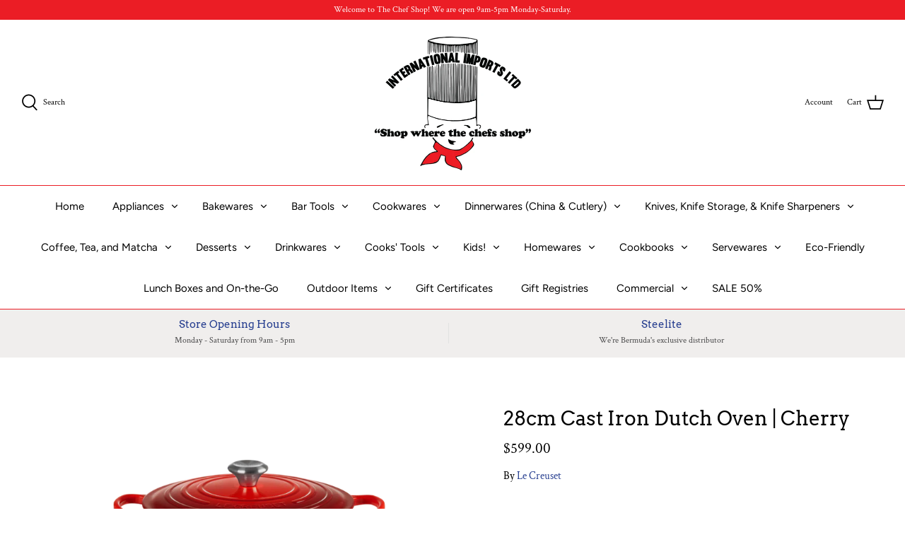

--- FILE ---
content_type: text/html; charset=utf-8
request_url: https://chefshopbermuda.shop/products/28cm-cast-iron-dutch-oven-cherry
body_size: 35371
content:
<!DOCTYPE html>
<html class="no-js" lang="en">
<head><!--Content in content_for_header -->
<!--LayoutHub-Embed--><link rel="stylesheet" href="https://fonts.googleapis.com/css?family=Poppins:100,200,300,400,500,600,700,800,900" /><link rel="stylesheet" type="text/css" href="[data-uri]" media="all">
<!--LH--><!--/LayoutHub-Embed--><!-- Symmetry 4.11.5 -->

  <link rel="preload" href="//chefshopbermuda.shop/cdn/shop/t/14/assets/styles.css?v=144786742737827341611762164058" as="style">
  <meta charset="utf-8" />
<meta name="viewport" content="width=device-width,initial-scale=1.0" />
<meta http-equiv="X-UA-Compatible" content="IE=edge">

<link rel="preconnect" href="https://cdn.shopify.com" crossorigin>
<link rel="preconnect" href="https://fonts.shopify.com" crossorigin>
<link rel="preconnect" href="https://monorail-edge.shopifysvc.com"><link rel="preload" as="font" href="//chefshopbermuda.shop/cdn/fonts/arvo/arvo_n4.cf5897c91bef7f76bce9d45a5025155aa004d2c7.woff2" type="font/woff2" crossorigin>
<link rel="preload" as="font" href="//chefshopbermuda.shop/cdn/fonts/crimson_text/crimsontext_n4.a9a5f5ab47c6f5346e7cd274511a5d08c59fb906.woff2" type="font/woff2" crossorigin>
<link rel="preload" as="font" href="//chefshopbermuda.shop/cdn/fonts/figtree/figtree_n4.3c0838aba1701047e60be6a99a1b0a40ce9b8419.woff2" type="font/woff2" crossorigin>
<link rel="preload" as="font" href="//chefshopbermuda.shop/cdn/fonts/figtree/figtree_n4.3c0838aba1701047e60be6a99a1b0a40ce9b8419.woff2" type="font/woff2" crossorigin><link rel="preload" as="font" href="//chefshopbermuda.shop/cdn/fonts/crimson_text/crimsontext_n7.5076cbe6a44b52f4358c84024d5c6b6585f79aea.woff2" type="font/woff2" crossorigin><link rel="preload" as="font" href="//chefshopbermuda.shop/cdn/fonts/crimson_text/crimsontext_i4.ea961043037945875bf37df9b6f6bf968be445ba.woff2" type="font/woff2" crossorigin><link rel="preload" as="font" href="//chefshopbermuda.shop/cdn/fonts/crimson_text/crimsontext_i7.59b5c9ce57c35b127dcd012fffb521c55608d985.woff2" type="font/woff2" crossorigin><link rel="preload" href="//chefshopbermuda.shop/cdn/shop/t/14/assets/vendor.js?v=105202062377205878661646312768" as="script">
<link rel="preload" href="//chefshopbermuda.shop/cdn/shop/t/14/assets/theme.js?v=67816472695332336531646312767" as="script"><link rel="canonical" href="https://chefshopbermuda.shop/products/28cm-cast-iron-dutch-oven-cherry" /><link rel="shortcut icon" href="//chefshopbermuda.shop/cdn/shop/files/Chef_Shop_Logo.png?v=1614810107" type="image/png" /><meta name="description" content="The Queen of the kitchen A culinary classic, the Le Creuset casserole has been loved by cooks across the world for nearly a century. Perfectly designed for stews, roasts, soups, casseroles and baking, this iconic piece is your one-stop pot for memorable meals with an intense depth of mouth-watering flavour.">
  <meta name="theme-color" content="#253d8f">

  <title>
    28cm Cast Iron Dutch Oven | Cherry &ndash; International Imports The Chefs Shop
  </title>

  


<meta property="og:site_name" content="International Imports The Chefs Shop">
<meta property="og:url" content="https://chefshopbermuda.shop/products/28cm-cast-iron-dutch-oven-cherry">
<meta property="og:title" content="28cm Cast Iron Dutch Oven | Cherry">
<meta property="og:type" content="product">
<meta property="og:description" content="The Queen of the kitchen A culinary classic, the Le Creuset casserole has been loved by cooks across the world for nearly a century. Perfectly designed for stews, roasts, soups, casseroles and baking, this iconic piece is your one-stop pot for memorable meals with an intense depth of mouth-watering flavour.">

  <meta property="og:price:amount" content="599.00">
  <meta property="og:price:currency" content="USD">

<meta property="og:image" content="http://chefshopbermuda.shop/cdn/shop/products/LC_20191022_HL_PS_FS_21177280602430_001_2cec2be8-8939-4d87-8fce-b52bed178c0d_1200x1200.png?v=1664975342">
      <meta property="og:image:width" content="765">
      <meta property="og:image:height" content="510">
    
<meta property="og:image:secure_url" content="https://chefshopbermuda.shop/cdn/shop/products/LC_20191022_HL_PS_FS_21177280602430_001_2cec2be8-8939-4d87-8fce-b52bed178c0d_1200x1200.png?v=1664975342">


<meta name="twitter:card" content="summary_large_image">
<meta name="twitter:title" content="28cm Cast Iron Dutch Oven | Cherry">
<meta name="twitter:description" content="The Queen of the kitchen A culinary classic, the Le Creuset casserole has been loved by cooks across the world for nearly a century. Perfectly designed for stews, roasts, soups, casseroles and baking, this iconic piece is your one-stop pot for memorable meals with an intense depth of mouth-watering flavour.">


  <link href="//chefshopbermuda.shop/cdn/shop/t/14/assets/styles.css?v=144786742737827341611762164058" rel="stylesheet" type="text/css" media="all" />

  <script>
    window.theme = window.theme || {};
    theme.money_format = "${{amount}}";
    theme.strings = {
      previous: "Previous",
      next: "Next",
      addressError: "Error looking up that address",
      addressNoResults: "No results for that address",
      addressQueryLimit: "You have exceeded the Google API usage limit. Consider upgrading to a \u003ca href=\"https:\/\/developers.google.com\/maps\/premium\/usage-limits\"\u003ePremium Plan\u003c\/a\u003e.",
      authError: "There was a problem authenticating your Google Maps API Key.",
      icon_labels_left: "Left",
      icon_labels_right: "Right",
      icon_labels_down: "Down",
      icon_labels_close: "Close",
      cart_terms_confirmation: "You must agree to the terms and conditions before continuing.",
      products_listing_from: "From",
      layout_live_search_see_all: "See all results",
      products_product_add_to_cart: "Add to Cart",
      products_variant_no_stock: "Sold out",
      products_variant_non_existent: "Unavailable",
      onlyXLeft: "[[ quantity ]] in stock",
      products_product_unit_price_separator: " \/ ",
      general_navigation_menu_toggle_aria_label: "Toggle menu",
      products_added_notification_title: "Just added",
      products_added_notification_item: "Item",
      products_added_notification_unit_price: "Item price",
      products_added_notification_quantity: "Qty",
      products_added_notification_total_price: "Total price",
      products_added_notification_shipping_note: "Excl. shipping",
      products_added_notification_keep_shopping: "Keep Shopping",
      products_added_notification_cart: "Cart",
      products_product_adding_to_cart: "Adding",
      products_product_added_to_cart: "Added to cart",
      products_added_notification_subtotal: "Subtotal",
      products_labels_sold_out: "Sold Out",
      products_labels_sale: "Sale",
      general_quick_search_pages: "Pages",
      general_quick_search_no_results: "Sorry, we couldn\u0026#39;t find any results"
    };
    theme.routes = {
      search_url: '/search',
      cart_url: '/cart',
      cart_add_url: '/cart/add',
      cart_change_url: '/cart/change'
    };
    theme.settings = {
      cart_type: "page",
      prod_thumb_detail_show: false,
      show_size_chart: false
    };
    document.documentElement.className = document.documentElement.className.replace('no-js', '');
  </script>

  <script>window.performance && window.performance.mark && window.performance.mark('shopify.content_for_header.start');</script><meta id="shopify-digital-wallet" name="shopify-digital-wallet" content="/37918179373/digital_wallets/dialog">
<link rel="alternate" type="application/json+oembed" href="https://chefshopbermuda.shop/products/28cm-cast-iron-dutch-oven-cherry.oembed">
<script async="async" src="/checkouts/internal/preloads.js?locale=en-BM"></script>
<script id="shopify-features" type="application/json">{"accessToken":"4904d9423eb8bb4350a75308a205e893","betas":["rich-media-storefront-analytics"],"domain":"chefshopbermuda.shop","predictiveSearch":true,"shopId":37918179373,"locale":"en"}</script>
<script>var Shopify = Shopify || {};
Shopify.shop = "international-imports-the-chefs-shop.myshopify.com";
Shopify.locale = "en";
Shopify.currency = {"active":"USD","rate":"1.0"};
Shopify.country = "BM";
Shopify.theme = {"name":"Copy of UPDATED THEME - Symmetry 2020.11.23","id":123236843565,"schema_name":"Symmetry","schema_version":"4.11.5","theme_store_id":568,"role":"main"};
Shopify.theme.handle = "null";
Shopify.theme.style = {"id":null,"handle":null};
Shopify.cdnHost = "chefshopbermuda.shop/cdn";
Shopify.routes = Shopify.routes || {};
Shopify.routes.root = "/";</script>
<script type="module">!function(o){(o.Shopify=o.Shopify||{}).modules=!0}(window);</script>
<script>!function(o){function n(){var o=[];function n(){o.push(Array.prototype.slice.apply(arguments))}return n.q=o,n}var t=o.Shopify=o.Shopify||{};t.loadFeatures=n(),t.autoloadFeatures=n()}(window);</script>
<script id="shop-js-analytics" type="application/json">{"pageType":"product"}</script>
<script defer="defer" async type="module" src="//chefshopbermuda.shop/cdn/shopifycloud/shop-js/modules/v2/client.init-shop-cart-sync_BT-GjEfc.en.esm.js"></script>
<script defer="defer" async type="module" src="//chefshopbermuda.shop/cdn/shopifycloud/shop-js/modules/v2/chunk.common_D58fp_Oc.esm.js"></script>
<script defer="defer" async type="module" src="//chefshopbermuda.shop/cdn/shopifycloud/shop-js/modules/v2/chunk.modal_xMitdFEc.esm.js"></script>
<script type="module">
  await import("//chefshopbermuda.shop/cdn/shopifycloud/shop-js/modules/v2/client.init-shop-cart-sync_BT-GjEfc.en.esm.js");
await import("//chefshopbermuda.shop/cdn/shopifycloud/shop-js/modules/v2/chunk.common_D58fp_Oc.esm.js");
await import("//chefshopbermuda.shop/cdn/shopifycloud/shop-js/modules/v2/chunk.modal_xMitdFEc.esm.js");

  window.Shopify.SignInWithShop?.initShopCartSync?.({"fedCMEnabled":true,"windoidEnabled":true});

</script>
<script>(function() {
  var isLoaded = false;
  function asyncLoad() {
    if (isLoaded) return;
    isLoaded = true;
    var urls = ["https:\/\/app.layouthub.com\/shopify\/layouthub.js?shop=international-imports-the-chefs-shop.myshopify.com","https:\/\/gift-reggie.eshopadmin.com\/static\/js\/agglomeration.js?shop=international-imports-the-chefs-shop.myshopify.com","https:\/\/public.cnversion.io\/preorder.min.js?shop=international-imports-the-chefs-shop.myshopify.com","\/\/backinstock.useamp.com\/widget\/27770_1767155482.js?category=bis\u0026v=6\u0026shop=international-imports-the-chefs-shop.myshopify.com"];
    for (var i = 0; i < urls.length; i++) {
      var s = document.createElement('script');
      s.type = 'text/javascript';
      s.async = true;
      s.src = urls[i];
      var x = document.getElementsByTagName('script')[0];
      x.parentNode.insertBefore(s, x);
    }
  };
  if(window.attachEvent) {
    window.attachEvent('onload', asyncLoad);
  } else {
    window.addEventListener('load', asyncLoad, false);
  }
})();</script>
<script id="__st">var __st={"a":37918179373,"offset":-14400,"reqid":"40aa74fb-561e-4627-9e90-6943fcace4b0-1769034619","pageurl":"chefshopbermuda.shop\/products\/28cm-cast-iron-dutch-oven-cherry","u":"0f39cbd353de","p":"product","rtyp":"product","rid":7217992302637};</script>
<script>window.ShopifyPaypalV4VisibilityTracking = true;</script>
<script id="captcha-bootstrap">!function(){'use strict';const t='contact',e='account',n='new_comment',o=[[t,t],['blogs',n],['comments',n],[t,'customer']],c=[[e,'customer_login'],[e,'guest_login'],[e,'recover_customer_password'],[e,'create_customer']],r=t=>t.map((([t,e])=>`form[action*='/${t}']:not([data-nocaptcha='true']) input[name='form_type'][value='${e}']`)).join(','),a=t=>()=>t?[...document.querySelectorAll(t)].map((t=>t.form)):[];function s(){const t=[...o],e=r(t);return a(e)}const i='password',u='form_key',d=['recaptcha-v3-token','g-recaptcha-response','h-captcha-response',i],f=()=>{try{return window.sessionStorage}catch{return}},m='__shopify_v',_=t=>t.elements[u];function p(t,e,n=!1){try{const o=window.sessionStorage,c=JSON.parse(o.getItem(e)),{data:r}=function(t){const{data:e,action:n}=t;return t[m]||n?{data:e,action:n}:{data:t,action:n}}(c);for(const[e,n]of Object.entries(r))t.elements[e]&&(t.elements[e].value=n);n&&o.removeItem(e)}catch(o){console.error('form repopulation failed',{error:o})}}const l='form_type',E='cptcha';function T(t){t.dataset[E]=!0}const w=window,h=w.document,L='Shopify',v='ce_forms',y='captcha';let A=!1;((t,e)=>{const n=(g='f06e6c50-85a8-45c8-87d0-21a2b65856fe',I='https://cdn.shopify.com/shopifycloud/storefront-forms-hcaptcha/ce_storefront_forms_captcha_hcaptcha.v1.5.2.iife.js',D={infoText:'Protected by hCaptcha',privacyText:'Privacy',termsText:'Terms'},(t,e,n)=>{const o=w[L][v],c=o.bindForm;if(c)return c(t,g,e,D).then(n);var r;o.q.push([[t,g,e,D],n]),r=I,A||(h.body.append(Object.assign(h.createElement('script'),{id:'captcha-provider',async:!0,src:r})),A=!0)});var g,I,D;w[L]=w[L]||{},w[L][v]=w[L][v]||{},w[L][v].q=[],w[L][y]=w[L][y]||{},w[L][y].protect=function(t,e){n(t,void 0,e),T(t)},Object.freeze(w[L][y]),function(t,e,n,w,h,L){const[v,y,A,g]=function(t,e,n){const i=e?o:[],u=t?c:[],d=[...i,...u],f=r(d),m=r(i),_=r(d.filter((([t,e])=>n.includes(e))));return[a(f),a(m),a(_),s()]}(w,h,L),I=t=>{const e=t.target;return e instanceof HTMLFormElement?e:e&&e.form},D=t=>v().includes(t);t.addEventListener('submit',(t=>{const e=I(t);if(!e)return;const n=D(e)&&!e.dataset.hcaptchaBound&&!e.dataset.recaptchaBound,o=_(e),c=g().includes(e)&&(!o||!o.value);(n||c)&&t.preventDefault(),c&&!n&&(function(t){try{if(!f())return;!function(t){const e=f();if(!e)return;const n=_(t);if(!n)return;const o=n.value;o&&e.removeItem(o)}(t);const e=Array.from(Array(32),(()=>Math.random().toString(36)[2])).join('');!function(t,e){_(t)||t.append(Object.assign(document.createElement('input'),{type:'hidden',name:u})),t.elements[u].value=e}(t,e),function(t,e){const n=f();if(!n)return;const o=[...t.querySelectorAll(`input[type='${i}']`)].map((({name:t})=>t)),c=[...d,...o],r={};for(const[a,s]of new FormData(t).entries())c.includes(a)||(r[a]=s);n.setItem(e,JSON.stringify({[m]:1,action:t.action,data:r}))}(t,e)}catch(e){console.error('failed to persist form',e)}}(e),e.submit())}));const S=(t,e)=>{t&&!t.dataset[E]&&(n(t,e.some((e=>e===t))),T(t))};for(const o of['focusin','change'])t.addEventListener(o,(t=>{const e=I(t);D(e)&&S(e,y())}));const B=e.get('form_key'),M=e.get(l),P=B&&M;t.addEventListener('DOMContentLoaded',(()=>{const t=y();if(P)for(const e of t)e.elements[l].value===M&&p(e,B);[...new Set([...A(),...v().filter((t=>'true'===t.dataset.shopifyCaptcha))])].forEach((e=>S(e,t)))}))}(h,new URLSearchParams(w.location.search),n,t,e,['guest_login'])})(!0,!0)}();</script>
<script integrity="sha256-4kQ18oKyAcykRKYeNunJcIwy7WH5gtpwJnB7kiuLZ1E=" data-source-attribution="shopify.loadfeatures" defer="defer" src="//chefshopbermuda.shop/cdn/shopifycloud/storefront/assets/storefront/load_feature-a0a9edcb.js" crossorigin="anonymous"></script>
<script data-source-attribution="shopify.dynamic_checkout.dynamic.init">var Shopify=Shopify||{};Shopify.PaymentButton=Shopify.PaymentButton||{isStorefrontPortableWallets:!0,init:function(){window.Shopify.PaymentButton.init=function(){};var t=document.createElement("script");t.src="https://chefshopbermuda.shop/cdn/shopifycloud/portable-wallets/latest/portable-wallets.en.js",t.type="module",document.head.appendChild(t)}};
</script>
<script data-source-attribution="shopify.dynamic_checkout.buyer_consent">
  function portableWalletsHideBuyerConsent(e){var t=document.getElementById("shopify-buyer-consent"),n=document.getElementById("shopify-subscription-policy-button");t&&n&&(t.classList.add("hidden"),t.setAttribute("aria-hidden","true"),n.removeEventListener("click",e))}function portableWalletsShowBuyerConsent(e){var t=document.getElementById("shopify-buyer-consent"),n=document.getElementById("shopify-subscription-policy-button");t&&n&&(t.classList.remove("hidden"),t.removeAttribute("aria-hidden"),n.addEventListener("click",e))}window.Shopify?.PaymentButton&&(window.Shopify.PaymentButton.hideBuyerConsent=portableWalletsHideBuyerConsent,window.Shopify.PaymentButton.showBuyerConsent=portableWalletsShowBuyerConsent);
</script>
<script>
  function portableWalletsCleanup(e){e&&e.src&&console.error("Failed to load portable wallets script "+e.src);var t=document.querySelectorAll("shopify-accelerated-checkout .shopify-payment-button__skeleton, shopify-accelerated-checkout-cart .wallet-cart-button__skeleton"),e=document.getElementById("shopify-buyer-consent");for(let e=0;e<t.length;e++)t[e].remove();e&&e.remove()}function portableWalletsNotLoadedAsModule(e){e instanceof ErrorEvent&&"string"==typeof e.message&&e.message.includes("import.meta")&&"string"==typeof e.filename&&e.filename.includes("portable-wallets")&&(window.removeEventListener("error",portableWalletsNotLoadedAsModule),window.Shopify.PaymentButton.failedToLoad=e,"loading"===document.readyState?document.addEventListener("DOMContentLoaded",window.Shopify.PaymentButton.init):window.Shopify.PaymentButton.init())}window.addEventListener("error",portableWalletsNotLoadedAsModule);
</script>

<script type="module" src="https://chefshopbermuda.shop/cdn/shopifycloud/portable-wallets/latest/portable-wallets.en.js" onError="portableWalletsCleanup(this)" crossorigin="anonymous"></script>
<script nomodule>
  document.addEventListener("DOMContentLoaded", portableWalletsCleanup);
</script>

<link id="shopify-accelerated-checkout-styles" rel="stylesheet" media="screen" href="https://chefshopbermuda.shop/cdn/shopifycloud/portable-wallets/latest/accelerated-checkout-backwards-compat.css" crossorigin="anonymous">
<style id="shopify-accelerated-checkout-cart">
        #shopify-buyer-consent {
  margin-top: 1em;
  display: inline-block;
  width: 100%;
}

#shopify-buyer-consent.hidden {
  display: none;
}

#shopify-subscription-policy-button {
  background: none;
  border: none;
  padding: 0;
  text-decoration: underline;
  font-size: inherit;
  cursor: pointer;
}

#shopify-subscription-policy-button::before {
  box-shadow: none;
}

      </style>
<script id="sections-script" data-sections="product-recommendations" defer="defer" src="//chefshopbermuda.shop/cdn/shop/t/14/compiled_assets/scripts.js?v=1788"></script>
<script>window.performance && window.performance.mark && window.performance.mark('shopify.content_for_header.end');</script>
 
<!-- "snippets/pagefly-header.liquid" was not rendered, the associated app was uninstalled -->
 <link href="https://monorail-edge.shopifysvc.com" rel="dns-prefetch">
<script>(function(){if ("sendBeacon" in navigator && "performance" in window) {try {var session_token_from_headers = performance.getEntriesByType('navigation')[0].serverTiming.find(x => x.name == '_s').description;} catch {var session_token_from_headers = undefined;}var session_cookie_matches = document.cookie.match(/_shopify_s=([^;]*)/);var session_token_from_cookie = session_cookie_matches && session_cookie_matches.length === 2 ? session_cookie_matches[1] : "";var session_token = session_token_from_headers || session_token_from_cookie || "";function handle_abandonment_event(e) {var entries = performance.getEntries().filter(function(entry) {return /monorail-edge.shopifysvc.com/.test(entry.name);});if (!window.abandonment_tracked && entries.length === 0) {window.abandonment_tracked = true;var currentMs = Date.now();var navigation_start = performance.timing.navigationStart;var payload = {shop_id: 37918179373,url: window.location.href,navigation_start,duration: currentMs - navigation_start,session_token,page_type: "product"};window.navigator.sendBeacon("https://monorail-edge.shopifysvc.com/v1/produce", JSON.stringify({schema_id: "online_store_buyer_site_abandonment/1.1",payload: payload,metadata: {event_created_at_ms: currentMs,event_sent_at_ms: currentMs}}));}}window.addEventListener('pagehide', handle_abandonment_event);}}());</script>
<script id="web-pixels-manager-setup">(function e(e,d,r,n,o){if(void 0===o&&(o={}),!Boolean(null===(a=null===(i=window.Shopify)||void 0===i?void 0:i.analytics)||void 0===a?void 0:a.replayQueue)){var i,a;window.Shopify=window.Shopify||{};var t=window.Shopify;t.analytics=t.analytics||{};var s=t.analytics;s.replayQueue=[],s.publish=function(e,d,r){return s.replayQueue.push([e,d,r]),!0};try{self.performance.mark("wpm:start")}catch(e){}var l=function(){var e={modern:/Edge?\/(1{2}[4-9]|1[2-9]\d|[2-9]\d{2}|\d{4,})\.\d+(\.\d+|)|Firefox\/(1{2}[4-9]|1[2-9]\d|[2-9]\d{2}|\d{4,})\.\d+(\.\d+|)|Chrom(ium|e)\/(9{2}|\d{3,})\.\d+(\.\d+|)|(Maci|X1{2}).+ Version\/(15\.\d+|(1[6-9]|[2-9]\d|\d{3,})\.\d+)([,.]\d+|)( \(\w+\)|)( Mobile\/\w+|) Safari\/|Chrome.+OPR\/(9{2}|\d{3,})\.\d+\.\d+|(CPU[ +]OS|iPhone[ +]OS|CPU[ +]iPhone|CPU IPhone OS|CPU iPad OS)[ +]+(15[._]\d+|(1[6-9]|[2-9]\d|\d{3,})[._]\d+)([._]\d+|)|Android:?[ /-](13[3-9]|1[4-9]\d|[2-9]\d{2}|\d{4,})(\.\d+|)(\.\d+|)|Android.+Firefox\/(13[5-9]|1[4-9]\d|[2-9]\d{2}|\d{4,})\.\d+(\.\d+|)|Android.+Chrom(ium|e)\/(13[3-9]|1[4-9]\d|[2-9]\d{2}|\d{4,})\.\d+(\.\d+|)|SamsungBrowser\/([2-9]\d|\d{3,})\.\d+/,legacy:/Edge?\/(1[6-9]|[2-9]\d|\d{3,})\.\d+(\.\d+|)|Firefox\/(5[4-9]|[6-9]\d|\d{3,})\.\d+(\.\d+|)|Chrom(ium|e)\/(5[1-9]|[6-9]\d|\d{3,})\.\d+(\.\d+|)([\d.]+$|.*Safari\/(?![\d.]+ Edge\/[\d.]+$))|(Maci|X1{2}).+ Version\/(10\.\d+|(1[1-9]|[2-9]\d|\d{3,})\.\d+)([,.]\d+|)( \(\w+\)|)( Mobile\/\w+|) Safari\/|Chrome.+OPR\/(3[89]|[4-9]\d|\d{3,})\.\d+\.\d+|(CPU[ +]OS|iPhone[ +]OS|CPU[ +]iPhone|CPU IPhone OS|CPU iPad OS)[ +]+(10[._]\d+|(1[1-9]|[2-9]\d|\d{3,})[._]\d+)([._]\d+|)|Android:?[ /-](13[3-9]|1[4-9]\d|[2-9]\d{2}|\d{4,})(\.\d+|)(\.\d+|)|Mobile Safari.+OPR\/([89]\d|\d{3,})\.\d+\.\d+|Android.+Firefox\/(13[5-9]|1[4-9]\d|[2-9]\d{2}|\d{4,})\.\d+(\.\d+|)|Android.+Chrom(ium|e)\/(13[3-9]|1[4-9]\d|[2-9]\d{2}|\d{4,})\.\d+(\.\d+|)|Android.+(UC? ?Browser|UCWEB|U3)[ /]?(15\.([5-9]|\d{2,})|(1[6-9]|[2-9]\d|\d{3,})\.\d+)\.\d+|SamsungBrowser\/(5\.\d+|([6-9]|\d{2,})\.\d+)|Android.+MQ{2}Browser\/(14(\.(9|\d{2,})|)|(1[5-9]|[2-9]\d|\d{3,})(\.\d+|))(\.\d+|)|K[Aa][Ii]OS\/(3\.\d+|([4-9]|\d{2,})\.\d+)(\.\d+|)/},d=e.modern,r=e.legacy,n=navigator.userAgent;return n.match(d)?"modern":n.match(r)?"legacy":"unknown"}(),u="modern"===l?"modern":"legacy",c=(null!=n?n:{modern:"",legacy:""})[u],f=function(e){return[e.baseUrl,"/wpm","/b",e.hashVersion,"modern"===e.buildTarget?"m":"l",".js"].join("")}({baseUrl:d,hashVersion:r,buildTarget:u}),m=function(e){var d=e.version,r=e.bundleTarget,n=e.surface,o=e.pageUrl,i=e.monorailEndpoint;return{emit:function(e){var a=e.status,t=e.errorMsg,s=(new Date).getTime(),l=JSON.stringify({metadata:{event_sent_at_ms:s},events:[{schema_id:"web_pixels_manager_load/3.1",payload:{version:d,bundle_target:r,page_url:o,status:a,surface:n,error_msg:t},metadata:{event_created_at_ms:s}}]});if(!i)return console&&console.warn&&console.warn("[Web Pixels Manager] No Monorail endpoint provided, skipping logging."),!1;try{return self.navigator.sendBeacon.bind(self.navigator)(i,l)}catch(e){}var u=new XMLHttpRequest;try{return u.open("POST",i,!0),u.setRequestHeader("Content-Type","text/plain"),u.send(l),!0}catch(e){return console&&console.warn&&console.warn("[Web Pixels Manager] Got an unhandled error while logging to Monorail."),!1}}}}({version:r,bundleTarget:l,surface:e.surface,pageUrl:self.location.href,monorailEndpoint:e.monorailEndpoint});try{o.browserTarget=l,function(e){var d=e.src,r=e.async,n=void 0===r||r,o=e.onload,i=e.onerror,a=e.sri,t=e.scriptDataAttributes,s=void 0===t?{}:t,l=document.createElement("script"),u=document.querySelector("head"),c=document.querySelector("body");if(l.async=n,l.src=d,a&&(l.integrity=a,l.crossOrigin="anonymous"),s)for(var f in s)if(Object.prototype.hasOwnProperty.call(s,f))try{l.dataset[f]=s[f]}catch(e){}if(o&&l.addEventListener("load",o),i&&l.addEventListener("error",i),u)u.appendChild(l);else{if(!c)throw new Error("Did not find a head or body element to append the script");c.appendChild(l)}}({src:f,async:!0,onload:function(){if(!function(){var e,d;return Boolean(null===(d=null===(e=window.Shopify)||void 0===e?void 0:e.analytics)||void 0===d?void 0:d.initialized)}()){var d=window.webPixelsManager.init(e)||void 0;if(d){var r=window.Shopify.analytics;r.replayQueue.forEach((function(e){var r=e[0],n=e[1],o=e[2];d.publishCustomEvent(r,n,o)})),r.replayQueue=[],r.publish=d.publishCustomEvent,r.visitor=d.visitor,r.initialized=!0}}},onerror:function(){return m.emit({status:"failed",errorMsg:"".concat(f," has failed to load")})},sri:function(e){var d=/^sha384-[A-Za-z0-9+/=]+$/;return"string"==typeof e&&d.test(e)}(c)?c:"",scriptDataAttributes:o}),m.emit({status:"loading"})}catch(e){m.emit({status:"failed",errorMsg:(null==e?void 0:e.message)||"Unknown error"})}}})({shopId: 37918179373,storefrontBaseUrl: "https://chefshopbermuda.shop",extensionsBaseUrl: "https://extensions.shopifycdn.com/cdn/shopifycloud/web-pixels-manager",monorailEndpoint: "https://monorail-edge.shopifysvc.com/unstable/produce_batch",surface: "storefront-renderer",enabledBetaFlags: ["2dca8a86"],webPixelsConfigList: [{"id":"2168455447","configuration":"{\"accountID\":\"international-imports-the-chefs-shop\"}","eventPayloadVersion":"v1","runtimeContext":"STRICT","scriptVersion":"5503eca56790d6863e31590c8c364ee3","type":"APP","apiClientId":12388204545,"privacyPurposes":["ANALYTICS","MARKETING","SALE_OF_DATA"],"dataSharingAdjustments":{"protectedCustomerApprovalScopes":["read_customer_email","read_customer_name","read_customer_personal_data","read_customer_phone"]}},{"id":"shopify-app-pixel","configuration":"{}","eventPayloadVersion":"v1","runtimeContext":"STRICT","scriptVersion":"0450","apiClientId":"shopify-pixel","type":"APP","privacyPurposes":["ANALYTICS","MARKETING"]},{"id":"shopify-custom-pixel","eventPayloadVersion":"v1","runtimeContext":"LAX","scriptVersion":"0450","apiClientId":"shopify-pixel","type":"CUSTOM","privacyPurposes":["ANALYTICS","MARKETING"]}],isMerchantRequest: false,initData: {"shop":{"name":"International Imports The Chefs Shop","paymentSettings":{"currencyCode":"USD"},"myshopifyDomain":"international-imports-the-chefs-shop.myshopify.com","countryCode":"BM","storefrontUrl":"https:\/\/chefshopbermuda.shop"},"customer":null,"cart":null,"checkout":null,"productVariants":[{"price":{"amount":599.0,"currencyCode":"USD"},"product":{"title":"28cm Cast Iron Dutch Oven | Cherry","vendor":"Le Creuset","id":"7217992302637","untranslatedTitle":"28cm Cast Iron Dutch Oven | Cherry","url":"\/products\/28cm-cast-iron-dutch-oven-cherry","type":"Dutch Oven"},"id":"41227649908781","image":{"src":"\/\/chefshopbermuda.shop\/cdn\/shop\/products\/LC_20191022_HL_PS_FS_21177280602430_001_2cec2be8-8939-4d87-8fce-b52bed178c0d.png?v=1664975342"},"sku":"211772806","title":"Default Title","untranslatedTitle":"Default Title"}],"purchasingCompany":null},},"https://chefshopbermuda.shop/cdn","fcfee988w5aeb613cpc8e4bc33m6693e112",{"modern":"","legacy":""},{"shopId":"37918179373","storefrontBaseUrl":"https:\/\/chefshopbermuda.shop","extensionBaseUrl":"https:\/\/extensions.shopifycdn.com\/cdn\/shopifycloud\/web-pixels-manager","surface":"storefront-renderer","enabledBetaFlags":"[\"2dca8a86\"]","isMerchantRequest":"false","hashVersion":"fcfee988w5aeb613cpc8e4bc33m6693e112","publish":"custom","events":"[[\"page_viewed\",{}],[\"product_viewed\",{\"productVariant\":{\"price\":{\"amount\":599.0,\"currencyCode\":\"USD\"},\"product\":{\"title\":\"28cm Cast Iron Dutch Oven | Cherry\",\"vendor\":\"Le Creuset\",\"id\":\"7217992302637\",\"untranslatedTitle\":\"28cm Cast Iron Dutch Oven | Cherry\",\"url\":\"\/products\/28cm-cast-iron-dutch-oven-cherry\",\"type\":\"Dutch Oven\"},\"id\":\"41227649908781\",\"image\":{\"src\":\"\/\/chefshopbermuda.shop\/cdn\/shop\/products\/LC_20191022_HL_PS_FS_21177280602430_001_2cec2be8-8939-4d87-8fce-b52bed178c0d.png?v=1664975342\"},\"sku\":\"211772806\",\"title\":\"Default Title\",\"untranslatedTitle\":\"Default Title\"}}]]"});</script><script>
  window.ShopifyAnalytics = window.ShopifyAnalytics || {};
  window.ShopifyAnalytics.meta = window.ShopifyAnalytics.meta || {};
  window.ShopifyAnalytics.meta.currency = 'USD';
  var meta = {"product":{"id":7217992302637,"gid":"gid:\/\/shopify\/Product\/7217992302637","vendor":"Le Creuset","type":"Dutch Oven","handle":"28cm-cast-iron-dutch-oven-cherry","variants":[{"id":41227649908781,"price":59900,"name":"28cm Cast Iron Dutch Oven | Cherry","public_title":null,"sku":"211772806"}],"remote":false},"page":{"pageType":"product","resourceType":"product","resourceId":7217992302637,"requestId":"40aa74fb-561e-4627-9e90-6943fcace4b0-1769034619"}};
  for (var attr in meta) {
    window.ShopifyAnalytics.meta[attr] = meta[attr];
  }
</script>
<script class="analytics">
  (function () {
    var customDocumentWrite = function(content) {
      var jquery = null;

      if (window.jQuery) {
        jquery = window.jQuery;
      } else if (window.Checkout && window.Checkout.$) {
        jquery = window.Checkout.$;
      }

      if (jquery) {
        jquery('body').append(content);
      }
    };

    var hasLoggedConversion = function(token) {
      if (token) {
        return document.cookie.indexOf('loggedConversion=' + token) !== -1;
      }
      return false;
    }

    var setCookieIfConversion = function(token) {
      if (token) {
        var twoMonthsFromNow = new Date(Date.now());
        twoMonthsFromNow.setMonth(twoMonthsFromNow.getMonth() + 2);

        document.cookie = 'loggedConversion=' + token + '; expires=' + twoMonthsFromNow;
      }
    }

    var trekkie = window.ShopifyAnalytics.lib = window.trekkie = window.trekkie || [];
    if (trekkie.integrations) {
      return;
    }
    trekkie.methods = [
      'identify',
      'page',
      'ready',
      'track',
      'trackForm',
      'trackLink'
    ];
    trekkie.factory = function(method) {
      return function() {
        var args = Array.prototype.slice.call(arguments);
        args.unshift(method);
        trekkie.push(args);
        return trekkie;
      };
    };
    for (var i = 0; i < trekkie.methods.length; i++) {
      var key = trekkie.methods[i];
      trekkie[key] = trekkie.factory(key);
    }
    trekkie.load = function(config) {
      trekkie.config = config || {};
      trekkie.config.initialDocumentCookie = document.cookie;
      var first = document.getElementsByTagName('script')[0];
      var script = document.createElement('script');
      script.type = 'text/javascript';
      script.onerror = function(e) {
        var scriptFallback = document.createElement('script');
        scriptFallback.type = 'text/javascript';
        scriptFallback.onerror = function(error) {
                var Monorail = {
      produce: function produce(monorailDomain, schemaId, payload) {
        var currentMs = new Date().getTime();
        var event = {
          schema_id: schemaId,
          payload: payload,
          metadata: {
            event_created_at_ms: currentMs,
            event_sent_at_ms: currentMs
          }
        };
        return Monorail.sendRequest("https://" + monorailDomain + "/v1/produce", JSON.stringify(event));
      },
      sendRequest: function sendRequest(endpointUrl, payload) {
        // Try the sendBeacon API
        if (window && window.navigator && typeof window.navigator.sendBeacon === 'function' && typeof window.Blob === 'function' && !Monorail.isIos12()) {
          var blobData = new window.Blob([payload], {
            type: 'text/plain'
          });

          if (window.navigator.sendBeacon(endpointUrl, blobData)) {
            return true;
          } // sendBeacon was not successful

        } // XHR beacon

        var xhr = new XMLHttpRequest();

        try {
          xhr.open('POST', endpointUrl);
          xhr.setRequestHeader('Content-Type', 'text/plain');
          xhr.send(payload);
        } catch (e) {
          console.log(e);
        }

        return false;
      },
      isIos12: function isIos12() {
        return window.navigator.userAgent.lastIndexOf('iPhone; CPU iPhone OS 12_') !== -1 || window.navigator.userAgent.lastIndexOf('iPad; CPU OS 12_') !== -1;
      }
    };
    Monorail.produce('monorail-edge.shopifysvc.com',
      'trekkie_storefront_load_errors/1.1',
      {shop_id: 37918179373,
      theme_id: 123236843565,
      app_name: "storefront",
      context_url: window.location.href,
      source_url: "//chefshopbermuda.shop/cdn/s/trekkie.storefront.9615f8e10e499e09ff0451d383e936edfcfbbf47.min.js"});

        };
        scriptFallback.async = true;
        scriptFallback.src = '//chefshopbermuda.shop/cdn/s/trekkie.storefront.9615f8e10e499e09ff0451d383e936edfcfbbf47.min.js';
        first.parentNode.insertBefore(scriptFallback, first);
      };
      script.async = true;
      script.src = '//chefshopbermuda.shop/cdn/s/trekkie.storefront.9615f8e10e499e09ff0451d383e936edfcfbbf47.min.js';
      first.parentNode.insertBefore(script, first);
    };
    trekkie.load(
      {"Trekkie":{"appName":"storefront","development":false,"defaultAttributes":{"shopId":37918179373,"isMerchantRequest":null,"themeId":123236843565,"themeCityHash":"8222338341029313901","contentLanguage":"en","currency":"USD","eventMetadataId":"ab417c53-e30c-4fc9-9014-6beb01f9508b"},"isServerSideCookieWritingEnabled":true,"monorailRegion":"shop_domain","enabledBetaFlags":["65f19447"]},"Session Attribution":{},"S2S":{"facebookCapiEnabled":false,"source":"trekkie-storefront-renderer","apiClientId":580111}}
    );

    var loaded = false;
    trekkie.ready(function() {
      if (loaded) return;
      loaded = true;

      window.ShopifyAnalytics.lib = window.trekkie;

      var originalDocumentWrite = document.write;
      document.write = customDocumentWrite;
      try { window.ShopifyAnalytics.merchantGoogleAnalytics.call(this); } catch(error) {};
      document.write = originalDocumentWrite;

      window.ShopifyAnalytics.lib.page(null,{"pageType":"product","resourceType":"product","resourceId":7217992302637,"requestId":"40aa74fb-561e-4627-9e90-6943fcace4b0-1769034619","shopifyEmitted":true});

      var match = window.location.pathname.match(/checkouts\/(.+)\/(thank_you|post_purchase)/)
      var token = match? match[1]: undefined;
      if (!hasLoggedConversion(token)) {
        setCookieIfConversion(token);
        window.ShopifyAnalytics.lib.track("Viewed Product",{"currency":"USD","variantId":41227649908781,"productId":7217992302637,"productGid":"gid:\/\/shopify\/Product\/7217992302637","name":"28cm Cast Iron Dutch Oven | Cherry","price":"599.00","sku":"211772806","brand":"Le Creuset","variant":null,"category":"Dutch Oven","nonInteraction":true,"remote":false},undefined,undefined,{"shopifyEmitted":true});
      window.ShopifyAnalytics.lib.track("monorail:\/\/trekkie_storefront_viewed_product\/1.1",{"currency":"USD","variantId":41227649908781,"productId":7217992302637,"productGid":"gid:\/\/shopify\/Product\/7217992302637","name":"28cm Cast Iron Dutch Oven | Cherry","price":"599.00","sku":"211772806","brand":"Le Creuset","variant":null,"category":"Dutch Oven","nonInteraction":true,"remote":false,"referer":"https:\/\/chefshopbermuda.shop\/products\/28cm-cast-iron-dutch-oven-cherry"});
      }
    });


        var eventsListenerScript = document.createElement('script');
        eventsListenerScript.async = true;
        eventsListenerScript.src = "//chefshopbermuda.shop/cdn/shopifycloud/storefront/assets/shop_events_listener-3da45d37.js";
        document.getElementsByTagName('head')[0].appendChild(eventsListenerScript);

})();</script>
<script
  defer
  src="https://chefshopbermuda.shop/cdn/shopifycloud/perf-kit/shopify-perf-kit-3.0.4.min.js"
  data-application="storefront-renderer"
  data-shop-id="37918179373"
  data-render-region="gcp-us-central1"
  data-page-type="product"
  data-theme-instance-id="123236843565"
  data-theme-name="Symmetry"
  data-theme-version="4.11.5"
  data-monorail-region="shop_domain"
  data-resource-timing-sampling-rate="10"
  data-shs="true"
  data-shs-beacon="true"
  data-shs-export-with-fetch="true"
  data-shs-logs-sample-rate="1"
  data-shs-beacon-endpoint="https://chefshopbermuda.shop/api/collect"
></script>
</head> 

<body class="template-product">
  <a class="skip-link visually-hidden" href="#content">Skip to content</a>

  <div id="shopify-section-announcement-bar" class="shopify-section section-announcement-bar">

  <div id="section-id-announcement-bar" class="announcement-bar announcement-bar--align-center" data-section-type="announcement-bar">
    <style data-shopify>
      #section-id-announcement-bar {
        background: #eb1d25;
        color: #ffffff;
      }
    </style>
<div class="container container--no-max">
      <div class="announcement-bar__left">
        
      </div>

      
        <div class="announcement-bar__middle">
          <div class="announcement-bar__inner">Welcome to The Chef Shop! We are open 9am-5pm Monday-Saturday.</div>
        </div>
      

      <div class="announcement-bar__right">
        
        
      </div>
    </div>
  </div>
</div>
  <div id="shopify-section-header" class="shopify-section section-header"><style data-shopify>
  .logo img {
    width: 225px;
  }
  .logo-area__middle--logo-image {
    max-width: 225px;
  }
  @media (max-width: 767px) {
    .logo img {
      width: 125px;
    }
  }</style>



<div data-section-type="header">
  <div id="pageheader" class="pageheader pageheader--layout-inline"><div class="logo-area container container--no-max">
      <div class="logo-area__left">
        <button class="button notabutton mobile-nav-toggle" aria-label="Toggle menu" aria-controls="main-nav">
          <svg xmlns="http://www.w3.org/2000/svg" width="24" height="24" viewBox="0 0 24 24" fill="none" stroke="currentColor" stroke-width="1.5" stroke-linecap="round" stroke-linejoin="round" class="feather feather-menu"><line x1="3" y1="12" x2="21" y2="12"></line><line x1="3" y1="6" x2="21" y2="6"></line><line x1="3" y1="18" x2="21" y2="18"></line></svg>
        </button>
        <a class="show-search-link" href="#main-search">
          <span class="show-search-link__icon"><svg viewBox="0 0 19 21" version="1.1" xmlns="http://www.w3.org/2000/svg" xmlns:xlink="http://www.w3.org/1999/xlink" stroke="none" stroke-width="1" fill="currentColor" fill-rule="nonzero">
  <g transform="translate(0.000000, 0.472222)" >
    <path d="M14.3977778,14.0103889 L19,19.0422222 L17.8135556,20.0555556 L13.224,15.0385 C11.8019062,16.0671405 10.0908414,16.619514 8.33572222,16.6165556 C3.73244444,16.6165556 0,12.8967778 0,8.30722222 C0,3.71766667 3.73244444,0 8.33572222,0 C12.939,0 16.6714444,3.71977778 16.6714444,8.30722222 C16.6739657,10.4296993 15.859848,12.4717967 14.3977778,14.0103889 Z M8.33572222,15.0585556 C12.0766111,15.0585556 15.1081667,12.0365 15.1081667,8.30827778 C15.1081667,4.58005556 12.0766111,1.558 8.33572222,1.558 C4.59483333,1.558 1.56327778,4.58005556 1.56327778,8.30827778 C1.56327778,12.0365 4.59483333,15.0585556 8.33572222,15.0585556 Z"></path>
  </g>
</svg>
</span>
          <span class="show-search-link__text">Search</span>
        </a>
        
          <div class="navigation navigation--left" role="navigation" aria-label="Primary navigation">
            <div class="navigation__tier-1-container">
              <ul class="navigation__tier-1">
                
<li class="navigation__item">
                    <a href="/" class="navigation__link" >Home</a>
                    
                  </li>
                
<li class="navigation__item navigation__item--with-children">
                    <a href="/collections/appliances" class="navigation__link" aria-haspopup="true" aria-expanded="false" aria-controls="NavigationTier2-2">Appliances</a>
                    
                      <a class="navigation__children-toggle" href="#"><svg xmlns="http://www.w3.org/2000/svg" width="24" height="24" viewBox="0 0 24 24" fill="none" stroke="currentColor" stroke-width="2" stroke-linecap="round" stroke-linejoin="round" class="feather feather-chevron-down"><title>Toggle menu</title><polyline points="6 9 12 15 18 9"></polyline></svg></a>
                    
                  </li>
                
<li class="navigation__item navigation__item--with-children">
                    <a href="/collections/baking-supplies" class="navigation__link" aria-haspopup="true" aria-expanded="false" aria-controls="NavigationTier2-3">Bakewares</a>
                    
                      <a class="navigation__children-toggle" href="#"><svg xmlns="http://www.w3.org/2000/svg" width="24" height="24" viewBox="0 0 24 24" fill="none" stroke="currentColor" stroke-width="2" stroke-linecap="round" stroke-linejoin="round" class="feather feather-chevron-down"><title>Toggle menu</title><polyline points="6 9 12 15 18 9"></polyline></svg></a>
                    
                  </li>
                
<li class="navigation__item navigation__item--with-children">
                    <a href="/search" class="navigation__link" aria-haspopup="true" aria-expanded="false" aria-controls="NavigationTier2-4">Bar Tools</a>
                    
                      <a class="navigation__children-toggle" href="#"><svg xmlns="http://www.w3.org/2000/svg" width="24" height="24" viewBox="0 0 24 24" fill="none" stroke="currentColor" stroke-width="2" stroke-linecap="round" stroke-linejoin="round" class="feather feather-chevron-down"><title>Toggle menu</title><polyline points="6 9 12 15 18 9"></polyline></svg></a>
                    
                  </li>
                
<li class="navigation__item navigation__item--with-children">
                    <a href="/collections/oven-cookwares" class="navigation__link" aria-haspopup="true" aria-expanded="false" aria-controls="NavigationTier2-5">Cookwares</a>
                    
                      <a class="navigation__children-toggle" href="#"><svg xmlns="http://www.w3.org/2000/svg" width="24" height="24" viewBox="0 0 24 24" fill="none" stroke="currentColor" stroke-width="2" stroke-linecap="round" stroke-linejoin="round" class="feather feather-chevron-down"><title>Toggle menu</title><polyline points="6 9 12 15 18 9"></polyline></svg></a>
                    
                  </li>
                
<li class="navigation__item navigation__item--with-children">
                    <a href="/collections/china" class="navigation__link" aria-haspopup="true" aria-expanded="false" aria-controls="NavigationTier2-6">Dinnerwares (China & Cutlery)</a>
                    
                      <a class="navigation__children-toggle" href="#"><svg xmlns="http://www.w3.org/2000/svg" width="24" height="24" viewBox="0 0 24 24" fill="none" stroke="currentColor" stroke-width="2" stroke-linecap="round" stroke-linejoin="round" class="feather feather-chevron-down"><title>Toggle menu</title><polyline points="6 9 12 15 18 9"></polyline></svg></a>
                    
                  </li>
                
<li class="navigation__item navigation__item--with-children">
                    <a href="/collections/knives" class="navigation__link" aria-haspopup="true" aria-expanded="false" aria-controls="NavigationTier2-7">Knives, Knife Storage, & Knife Sharpeners</a>
                    
                      <a class="navigation__children-toggle" href="#"><svg xmlns="http://www.w3.org/2000/svg" width="24" height="24" viewBox="0 0 24 24" fill="none" stroke="currentColor" stroke-width="2" stroke-linecap="round" stroke-linejoin="round" class="feather feather-chevron-down"><title>Toggle menu</title><polyline points="6 9 12 15 18 9"></polyline></svg></a>
                    
                  </li>
                
<li class="navigation__item navigation__item--with-children">
                    <a href="/collections/tea-coffee-lovers" class="navigation__link" aria-haspopup="true" aria-expanded="false" aria-controls="NavigationTier2-8">Coffee, Tea, and Matcha</a>
                    
                      <a class="navigation__children-toggle" href="#"><svg xmlns="http://www.w3.org/2000/svg" width="24" height="24" viewBox="0 0 24 24" fill="none" stroke="currentColor" stroke-width="2" stroke-linecap="round" stroke-linejoin="round" class="feather feather-chevron-down"><title>Toggle menu</title><polyline points="6 9 12 15 18 9"></polyline></svg></a>
                    
                  </li>
                
<li class="navigation__item navigation__item--with-children">
                    <a href="/collections/ice-cream-scoops-tools" class="navigation__link" aria-haspopup="true" aria-expanded="false" aria-controls="NavigationTier2-9">Desserts</a>
                    
                      <a class="navigation__children-toggle" href="#"><svg xmlns="http://www.w3.org/2000/svg" width="24" height="24" viewBox="0 0 24 24" fill="none" stroke="currentColor" stroke-width="2" stroke-linecap="round" stroke-linejoin="round" class="feather feather-chevron-down"><title>Toggle menu</title><polyline points="6 9 12 15 18 9"></polyline></svg></a>
                    
                  </li>
                
<li class="navigation__item navigation__item--with-children">
                    <a href="/collections/glasses" class="navigation__link" aria-haspopup="true" aria-expanded="false" aria-controls="NavigationTier2-10">Drinkwares</a>
                    
                      <a class="navigation__children-toggle" href="#"><svg xmlns="http://www.w3.org/2000/svg" width="24" height="24" viewBox="0 0 24 24" fill="none" stroke="currentColor" stroke-width="2" stroke-linecap="round" stroke-linejoin="round" class="feather feather-chevron-down"><title>Toggle menu</title><polyline points="6 9 12 15 18 9"></polyline></svg></a>
                    
                  </li>
                
<li class="navigation__item navigation__item--with-children">
                    <a href="/collections/utensils-tools" class="navigation__link" aria-haspopup="true" aria-expanded="false" aria-controls="NavigationTier2-11">Cooks' Tools</a>
                    
                      <a class="navigation__children-toggle" href="#"><svg xmlns="http://www.w3.org/2000/svg" width="24" height="24" viewBox="0 0 24 24" fill="none" stroke="currentColor" stroke-width="2" stroke-linecap="round" stroke-linejoin="round" class="feather feather-chevron-down"><title>Toggle menu</title><polyline points="6 9 12 15 18 9"></polyline></svg></a>
                    
                  </li>
                
<li class="navigation__item navigation__item--with-children">
                    <a href="/collections/kids" class="navigation__link" aria-haspopup="true" aria-expanded="false" aria-controls="NavigationTier2-12">Kids!</a>
                    
                      <a class="navigation__children-toggle" href="#"><svg xmlns="http://www.w3.org/2000/svg" width="24" height="24" viewBox="0 0 24 24" fill="none" stroke="currentColor" stroke-width="2" stroke-linecap="round" stroke-linejoin="round" class="feather feather-chevron-down"><title>Toggle menu</title><polyline points="6 9 12 15 18 9"></polyline></svg></a>
                    
                  </li>
                
<li class="navigation__item navigation__item--with-children">
                    <a href="/search" class="navigation__link" aria-haspopup="true" aria-expanded="false" aria-controls="NavigationTier2-13">Homewares</a>
                    
                      <a class="navigation__children-toggle" href="#"><svg xmlns="http://www.w3.org/2000/svg" width="24" height="24" viewBox="0 0 24 24" fill="none" stroke="currentColor" stroke-width="2" stroke-linecap="round" stroke-linejoin="round" class="feather feather-chevron-down"><title>Toggle menu</title><polyline points="6 9 12 15 18 9"></polyline></svg></a>
                    
                  </li>
                
<li class="navigation__item navigation__item--with-children">
                    <a href="/collections/cookbooks-cookbook-stands" class="navigation__link" aria-haspopup="true" aria-expanded="false" aria-controls="NavigationTier2-14">Cookbooks</a>
                    
                      <a class="navigation__children-toggle" href="#"><svg xmlns="http://www.w3.org/2000/svg" width="24" height="24" viewBox="0 0 24 24" fill="none" stroke="currentColor" stroke-width="2" stroke-linecap="round" stroke-linejoin="round" class="feather feather-chevron-down"><title>Toggle menu</title><polyline points="6 9 12 15 18 9"></polyline></svg></a>
                    
                  </li>
                
<li class="navigation__item navigation__item--with-children">
                    <a href="/search" class="navigation__link" aria-haspopup="true" aria-expanded="false" aria-controls="NavigationTier2-15">Servewares</a>
                    
                      <a class="navigation__children-toggle" href="#"><svg xmlns="http://www.w3.org/2000/svg" width="24" height="24" viewBox="0 0 24 24" fill="none" stroke="currentColor" stroke-width="2" stroke-linecap="round" stroke-linejoin="round" class="feather feather-chevron-down"><title>Toggle menu</title><polyline points="6 9 12 15 18 9"></polyline></svg></a>
                    
                  </li>
                
<li class="navigation__item">
                    <a href="/collections/reusable-eco-friendly" class="navigation__link" >Eco-Friendly</a>
                    
                  </li>
                
<li class="navigation__item">
                    <a href="/collections/lunchbox" class="navigation__link" >Lunch Boxes and On-the-Go</a>
                    
                  </li>
                
<li class="navigation__item navigation__item--with-children">
                    <a href="/collections/outdoor" class="navigation__link" aria-haspopup="true" aria-expanded="false" aria-controls="NavigationTier2-18">Outdoor Items</a>
                    
                      <a class="navigation__children-toggle" href="#"><svg xmlns="http://www.w3.org/2000/svg" width="24" height="24" viewBox="0 0 24 24" fill="none" stroke="currentColor" stroke-width="2" stroke-linecap="round" stroke-linejoin="round" class="feather feather-chevron-down"><title>Toggle menu</title><polyline points="6 9 12 15 18 9"></polyline></svg></a>
                    
                  </li>
                
<li class="navigation__item">
                    <a href="/collections/gift-certificates" class="navigation__link" >Gift Certificates</a>
                    
                  </li>
                
<li class="navigation__item">
                    <a href="/pages/gift-registries" class="navigation__link" >Gift Registries</a>
                    
                  </li>
                
<li class="navigation__item navigation__item--with-children">
                    <a href="/collections/commercial" class="navigation__link" aria-haspopup="true" aria-expanded="false" aria-controls="NavigationTier2-21">Commercial</a>
                    
                      <a class="navigation__children-toggle" href="#"><svg xmlns="http://www.w3.org/2000/svg" width="24" height="24" viewBox="0 0 24 24" fill="none" stroke="currentColor" stroke-width="2" stroke-linecap="round" stroke-linejoin="round" class="feather feather-chevron-down"><title>Toggle menu</title><polyline points="6 9 12 15 18 9"></polyline></svg></a>
                    
                  </li>
                
<li class="navigation__item">
                    <a href="/collections/sale" class="navigation__link" >SALE 50%</a>
                    
                  </li>
                
              </ul>
            </div>
          </div>
        
      </div>

      <div class="logo-area__middle logo-area__middle--logo-image"><div class="logo">
        <a href="/" title="International Imports The Chefs Shop"><img src="//chefshopbermuda.shop/cdn/shop/files/Chef_Shop_Logo_450x.png?v=1614810107" alt="" itemprop="logo" /></a>
      </div></div>

      <div class="logo-area__right">
        <div>
          
            
              <a class="header-account-link-mobile" href="https://shopify.com/37918179373/account?locale=en&region_country=BM" aria-label="Account">
                <span class="desktop-only">Account</span>
                <span class="mobile-only"><svg width="19px" height="18px" viewBox="-1 -1 21 20" version="1.1" xmlns="http://www.w3.org/2000/svg" xmlns:xlink="http://www.w3.org/1999/xlink">
  <g transform="translate(0.968750, -0.031250)" stroke="none" stroke-width="1" fill="currentColor" fill-rule="nonzero">
    <path d="M9,7.5 C10.704,7.5 12.086,6.157 12.086,4.5 C12.086,2.843 10.704,1.5 9,1.5 C7.296,1.5 5.914,2.843 5.914,4.5 C5.914,6.157 7.296,7.5 9,7.5 Z M9,9 C6.444,9 4.371,6.985 4.371,4.5 C4.371,2.015 6.444,0 9,0 C11.556,0 13.629,2.015 13.629,4.5 C13.629,6.985 11.556,9 9,9 Z M1.543,18 L0,18 L0,15 C0,12.377 2.187,10.25 4.886,10.25 L14.143,10.25 C16.273,10.25 18,11.929 18,14 L18,18 L16.457,18 L16.457,14 C16.457,12.757 15.421,11.75 14.143,11.75 L4.886,11.75 C3.04,11.75 1.543,13.205 1.543,15 L1.543,18 Z"></path>
  </g>
</svg></span>
              </a>
            
          
        </div>
        <a class="show-search-link" href="#main-search">
          <span class="show-search-link__text">Search</span>
          <span class="show-search-link__icon"><svg viewBox="0 0 19 21" version="1.1" xmlns="http://www.w3.org/2000/svg" xmlns:xlink="http://www.w3.org/1999/xlink" stroke="none" stroke-width="1" fill="currentColor" fill-rule="nonzero">
  <g transform="translate(0.000000, 0.472222)" >
    <path d="M14.3977778,14.0103889 L19,19.0422222 L17.8135556,20.0555556 L13.224,15.0385 C11.8019062,16.0671405 10.0908414,16.619514 8.33572222,16.6165556 C3.73244444,16.6165556 0,12.8967778 0,8.30722222 C0,3.71766667 3.73244444,0 8.33572222,0 C12.939,0 16.6714444,3.71977778 16.6714444,8.30722222 C16.6739657,10.4296993 15.859848,12.4717967 14.3977778,14.0103889 Z M8.33572222,15.0585556 C12.0766111,15.0585556 15.1081667,12.0365 15.1081667,8.30827778 C15.1081667,4.58005556 12.0766111,1.558 8.33572222,1.558 C4.59483333,1.558 1.56327778,4.58005556 1.56327778,8.30827778 C1.56327778,12.0365 4.59483333,15.0585556 8.33572222,15.0585556 Z"></path>
  </g>
</svg>
</span>
        </a>
        <div class="cart-summary">
          <a href="/cart" class="cart-link">
            <span class="cart-link__label">Cart</span>
            <span class="cart-link__icon"><svg viewBox="0 0 21 19" version="1.1" xmlns="http://www.w3.org/2000/svg" xmlns:xlink="http://www.w3.org/1999/xlink" stroke="none" stroke-width="1" fill="currentColor" fill-rule="nonzero">
  <g transform="translate(-0.500000, 0.500000)">
    <path d="M10.5,5.75 L10.5,0 L12,0 L12,5.75 L21.5,5.75 L17.682,17.75 L4.318,17.75 L0.5,5.75 L10.5,5.75 Z M2.551,7.25 L5.415,16.25 L16.585,16.25 L19.449,7.25 L2.55,7.25 L2.551,7.25 Z"></path>
  </g>
</svg></span>
          </a>
        </div>
      </div>
    </div><div id="main-search" class="main-search "
        data-live-search="true"
        data-live-search-price="false"
        data-live-search-vendor="false"
        data-live-search-meta="false"
        data-product-image-shape="square"
        data-hover-detail-mode="permanent"
        data-show-sold-out-label="true"
        data-show-sale-label="true">

      <div class="main-search__container container">
        <button class="main-search__close button notabutton" aria-label="Close"><svg xmlns="http://www.w3.org/2000/svg" width="24" height="24" viewBox="0 0 24 24" fill="none" stroke="currentColor" stroke-width="2" stroke-linecap="round" stroke-linejoin="round" class="feather feather-x"><line x1="18" y1="6" x2="6" y2="18"></line><line x1="6" y1="6" x2="18" y2="18"></line></svg></button>

        <form class="main-search__form" action="/search" method="get" autocomplete="off">
          <input type="hidden" name="type" value="product,article,page" />
          <input type="hidden" name="options[prefix]" value="last" />
          <div class="main-search__input-container">
            <input class="main-search__input" type="text" name="q" autocomplete="off" placeholder="Search..." aria-label="Search Store" />
          </div>
          <button class="main-search__button button notabutton" type="submit" aria-label="Submit"><svg viewBox="0 0 19 21" version="1.1" xmlns="http://www.w3.org/2000/svg" xmlns:xlink="http://www.w3.org/1999/xlink" stroke="none" stroke-width="1" fill="currentColor" fill-rule="nonzero">
  <g transform="translate(0.000000, 0.472222)" >
    <path d="M14.3977778,14.0103889 L19,19.0422222 L17.8135556,20.0555556 L13.224,15.0385 C11.8019062,16.0671405 10.0908414,16.619514 8.33572222,16.6165556 C3.73244444,16.6165556 0,12.8967778 0,8.30722222 C0,3.71766667 3.73244444,0 8.33572222,0 C12.939,0 16.6714444,3.71977778 16.6714444,8.30722222 C16.6739657,10.4296993 15.859848,12.4717967 14.3977778,14.0103889 Z M8.33572222,15.0585556 C12.0766111,15.0585556 15.1081667,12.0365 15.1081667,8.30827778 C15.1081667,4.58005556 12.0766111,1.558 8.33572222,1.558 C4.59483333,1.558 1.56327778,4.58005556 1.56327778,8.30827778 C1.56327778,12.0365 4.59483333,15.0585556 8.33572222,15.0585556 Z"></path>
  </g>
</svg>
</button>
        </form>

        <div class="main-search__results"></div>

        
      </div>
    </div>
  </div><div id="main-nav">
    <div class="navigation navigation--main" role="navigation" aria-label="Primary navigation">
      <div class="navigation__tier-1-container">
        <a href="#" class="mobile-only mobile-nav-toggle"><svg xmlns="http://www.w3.org/2000/svg" width="24" height="24" viewBox="0 0 24 24" fill="none" stroke="currentColor" stroke-width="2" stroke-linecap="round" stroke-linejoin="round" class="feather feather-x"><line x1="18" y1="6" x2="6" y2="18"></line><line x1="6" y1="6" x2="18" y2="18"></line></svg></a>
        <ul class="navigation__tier-1">
          
<li class="navigation__item">
              <a href="/" class="navigation__link" >Home</a>
              

              
            </li>
          
<li class="navigation__item navigation__item--with-children">
              <a href="/collections/appliances" class="navigation__link" aria-haspopup="true" aria-expanded="false" aria-controls="NavigationTier2-2">Appliances</a>
              
                <a class="navigation__children-toggle" href="#"><svg xmlns="http://www.w3.org/2000/svg" width="24" height="24" viewBox="0 0 24 24" fill="none" stroke="currentColor" stroke-width="2" stroke-linecap="round" stroke-linejoin="round" class="feather feather-chevron-down"><title>Toggle menu</title><polyline points="6 9 12 15 18 9"></polyline></svg></a>
              

              
<div id="NavigationTier2-2" class="navigation__tier-2-container navigation__child-tier">
                  <ul class="navigation__tier-2 navigation__columns navigation__columns--count-6 navigation__columns--wraps">
                    
                    <li class="navigation__item navigation__item--with-children navigation__column">
                      <a href="/search" class="navigation__link navigation__column-title" aria-haspopup="true" aria-expanded="false">Shop by Brand</a>
                      
                        <a class="navigation__children-toggle" href="#"><svg xmlns="http://www.w3.org/2000/svg" width="24" height="24" viewBox="0 0 24 24" fill="none" stroke="currentColor" stroke-width="2" stroke-linecap="round" stroke-linejoin="round" class="feather feather-chevron-down"><title>Toggle menu</title><polyline points="6 9 12 15 18 9"></polyline></svg></a>
                      

                      
                        <div class="navigation__tier-3-container navigation__child-tier">
                          <ul class="navigation__tier-3">
                            
                            <li class="navigation__item">
                              <a class="navigation__link" href="/collections/breville">Breville</a>
                            </li>
                            
                            <li class="navigation__item">
                              <a class="navigation__link" href="/collections/kitchenaid">KitchenAid</a>
                            </li>
                            
                            <li class="navigation__item">
                              <a class="navigation__link" href="/collections/omega">Omega</a>
                            </li>
                            
                            <li class="navigation__item">
                              <a class="navigation__link" href="/collections/vitamix">Vitamix</a>
                            </li>
                            
                            <li class="navigation__item">
                              <a class="navigation__link" href="/collections/zwilling-appliances">Zwilling</a>
                            </li>
                            
                          </ul>
                        </div>
                      
                    </li>
                    
                    <li class="navigation__item navigation__item--with-children navigation__column">
                      <a href="/search" class="navigation__link navigation__column-title" aria-haspopup="true" aria-expanded="false">Juicers & Food Processing</a>
                      
                        <a class="navigation__children-toggle" href="#"><svg xmlns="http://www.w3.org/2000/svg" width="24" height="24" viewBox="0 0 24 24" fill="none" stroke="currentColor" stroke-width="2" stroke-linecap="round" stroke-linejoin="round" class="feather feather-chevron-down"><title>Toggle menu</title><polyline points="6 9 12 15 18 9"></polyline></svg></a>
                      

                      
                        <div class="navigation__tier-3-container navigation__child-tier">
                          <ul class="navigation__tier-3">
                            
                            <li class="navigation__item">
                              <a class="navigation__link" href="/collections/blenders-juicers">Blenders & Juicers</a>
                            </li>
                            
                            <li class="navigation__item">
                              <a class="navigation__link" href="/collections/food-processors">Food Processors, Choppers, & Ice Cream Machines</a>
                            </li>
                            
                            <li class="navigation__item">
                              <a class="navigation__link" href="/collections/immersion-blenders">Immersion Blenders</a>
                            </li>
                            
                          </ul>
                        </div>
                      
                    </li>
                    
                    <li class="navigation__item navigation__item--with-children navigation__column">
                      <a href="/search" class="navigation__link navigation__column-title" aria-haspopup="true" aria-expanded="false">Countertop Cookers & Mixers</a>
                      
                        <a class="navigation__children-toggle" href="#"><svg xmlns="http://www.w3.org/2000/svg" width="24" height="24" viewBox="0 0 24 24" fill="none" stroke="currentColor" stroke-width="2" stroke-linecap="round" stroke-linejoin="round" class="feather feather-chevron-down"><title>Toggle menu</title><polyline points="6 9 12 15 18 9"></polyline></svg></a>
                      

                      
                        <div class="navigation__tier-3-container navigation__child-tier">
                          <ul class="navigation__tier-3">
                            
                            <li class="navigation__item">
                              <a class="navigation__link" href="/collections/air-fryers-deep-fryers">Air Fryers & Deep Fryers</a>
                            </li>
                            
                            <li class="navigation__item">
                              <a class="navigation__link" href="/collections/waffle-makers-food-vacuum-machines">Grills, Griddles, Waffle Machines, Woks, Food Warmers & Savers</a>
                            </li>
                            
                            <li class="navigation__item">
                              <a class="navigation__link" href="/collections/slow-cookers-pressure-cookers">Slow Cookers, Pressure Cookers & Sous Vides</a>
                            </li>
                            
                            <li class="navigation__item">
                              <a class="navigation__link" href="/collections/stand-mixers-hand-mixers-attachments">Stand Mixers, Hand Mixers & Attachments</a>
                            </li>
                            
                            <li class="navigation__item">
                              <a class="navigation__link" href="/collections/toasters-toaster-ovens">Toasters, Toaster Ovens & Microwaves</a>
                            </li>
                            
                            <li class="navigation__item">
                              <a class="navigation__link" href="/collections/bread-machines">Bread Makers & Rice Cookers</a>
                            </li>
                            
                          </ul>
                        </div>
                      
                    </li>
                    
                    <li class="navigation__item navigation__item--with-children navigation__column">
                      <a href="/search" class="navigation__link navigation__column-title" aria-haspopup="true" aria-expanded="false">Tea & Coffee</a>
                      
                        <a class="navigation__children-toggle" href="#"><svg xmlns="http://www.w3.org/2000/svg" width="24" height="24" viewBox="0 0 24 24" fill="none" stroke="currentColor" stroke-width="2" stroke-linecap="round" stroke-linejoin="round" class="feather feather-chevron-down"><title>Toggle menu</title><polyline points="6 9 12 15 18 9"></polyline></svg></a>
                      

                      
                        <div class="navigation__tier-3-container navigation__child-tier">
                          <ul class="navigation__tier-3">
                            
                            <li class="navigation__item">
                              <a class="navigation__link" href="/collections/coffee-espresso-machines">Coffee & Espresso Machines, Milk Frothers</a>
                            </li>
                            
                            <li class="navigation__item">
                              <a class="navigation__link" href="/collections/coffee-machine-accessories">Coffee Machine Accessories</a>
                            </li>
                            
                            <li class="navigation__item">
                              <a class="navigation__link" href="/collections/tea-kettles">Tea Kettles</a>
                            </li>
                            
                          </ul>
                        </div>
                      
                    </li>
                    
                    <li class="navigation__item navigation__column">
                      <a href="/collections/appliance-accessories-attachments" class="navigation__link" >Appliance Accessories & Attachments, Descalers, & Coffee Filters</a>
                      

                      
                    </li>
                    
                    <li class="navigation__item navigation__column">
                      <a href="/collections/food-smokers" class="navigation__link" >Food Smokers</a>
                      

                      
                    </li>
                    
</ul>
                </div>
              
            </li>
          
<li class="navigation__item navigation__item--with-children">
              <a href="/collections/baking-supplies" class="navigation__link" aria-haspopup="true" aria-expanded="false" aria-controls="NavigationTier2-3">Bakewares</a>
              
                <a class="navigation__children-toggle" href="#"><svg xmlns="http://www.w3.org/2000/svg" width="24" height="24" viewBox="0 0 24 24" fill="none" stroke="currentColor" stroke-width="2" stroke-linecap="round" stroke-linejoin="round" class="feather feather-chevron-down"><title>Toggle menu</title><polyline points="6 9 12 15 18 9"></polyline></svg></a>
              

              
<div id="NavigationTier2-3" class="navigation__tier-2-container navigation__child-tier">
                  <ul class="navigation__tier-2 navigation__columns navigation__columns--count-9 navigation__columns--wraps">
                    
                    <li class="navigation__item navigation__column">
                      <a href="/collections/baking-sheets" class="navigation__link" >Baking Sheets & Cooling Racks</a>
                      

                      
                    </li>
                    
                    <li class="navigation__item navigation__column">
                      <a href="/collections/bread-loaf-pans" class="navigation__link" >Bread & Loaf Pans</a>
                      

                      
                    </li>
                    
                    <li class="navigation__item navigation__column">
                      <a href="/collections/cake-springform" class="navigation__link" >Cake & Springform Pans</a>
                      

                      
                    </li>
                    
                    <li class="navigation__item navigation__column">
                      <a href="/collections/cupcake-muffin-pans" class="navigation__link" >Cupcake & Muffin Pans</a>
                      

                      
                    </li>
                    
                    <li class="navigation__item navigation__column">
                      <a href="/collections/pie-dishes-tart-pans" class="navigation__link" >Pie Dishes & Tart Pans</a>
                      

                      
                    </li>
                    
                    <li class="navigation__item navigation__column">
                      <a href="/collections/silicone-baking-sheets-parchment-paper" class="navigation__link" >Silicone Baking Sheets & Parchment</a>
                      

                      
                    </li>
                    
                    <li class="navigation__item navigation__item--with-children navigation__column">
                      <a href="/search" class="navigation__link navigation__column-title" aria-haspopup="true" aria-expanded="false">Specialty Baking</a>
                      
                        <a class="navigation__children-toggle" href="#"><svg xmlns="http://www.w3.org/2000/svg" width="24" height="24" viewBox="0 0 24 24" fill="none" stroke="currentColor" stroke-width="2" stroke-linecap="round" stroke-linejoin="round" class="feather feather-chevron-down"><title>Toggle menu</title><polyline points="6 9 12 15 18 9"></polyline></svg></a>
                      

                      
                        <div class="navigation__tier-3-container navigation__child-tier">
                          <ul class="navigation__tier-3">
                            
                            <li class="navigation__item">
                              <a class="navigation__link" href="/collections/donut-pans-bundt-pans">Donut, Bundt, Angel Food & Canele Pans</a>
                            </li>
                            
                            <li class="navigation__item">
                              <a class="navigation__link" href="/collections/madeleine-pans-shaped-cake-pans">Madeleine Pans, Popover Pans, & Other Bakewares</a>
                            </li>
                            
                            <li class="navigation__item">
                              <a class="navigation__link" href="/collections/silicone-molds">Silicone Bakewares & Molds</a>
                            </li>
                            
                            <li class="navigation__item">
                              <a class="navigation__link" href="/collections/pizza-pans-stones">Pizza Pans, Peels, and Stones</a>
                            </li>
                            
                            <li class="navigation__item">
                              <a class="navigation__link" href="/collections/kitchen-blowtorches">Kitchen Blowtorches</a>
                            </li>
                            
                          </ul>
                        </div>
                      
                    </li>
                    
                    <li class="navigation__item navigation__item--with-children navigation__column">
                      <a href="/search" class="navigation__link navigation__column-title" aria-haspopup="true" aria-expanded="false">Baking Tools & Accessories</a>
                      
                        <a class="navigation__children-toggle" href="#"><svg xmlns="http://www.w3.org/2000/svg" width="24" height="24" viewBox="0 0 24 24" fill="none" stroke="currentColor" stroke-width="2" stroke-linecap="round" stroke-linejoin="round" class="feather feather-chevron-down"><title>Toggle menu</title><polyline points="6 9 12 15 18 9"></polyline></svg></a>
                      

                      
                        <div class="navigation__tier-3-container navigation__child-tier">
                          <ul class="navigation__tier-3">
                            
                            <li class="navigation__item">
                              <a class="navigation__link" href="/collections/pastry-brushes-dough-cutters">Brushes, Dough Cutters, Rolling Pins</a>
                            </li>
                            
                            <li class="navigation__item">
                              <a class="navigation__link" href="/collections/candy-melts-food-coloring">Candy Melts & Food Coloring</a>
                            </li>
                            
                            <li class="navigation__item">
                              <a class="navigation__link" href="/collections/cookie-presses-cookie-cutters">Cookie Presses & Cutters</a>
                            </li>
                            
                            <li class="navigation__item">
                              <a class="navigation__link" href="/collections/cupcake-papers-toppers-candles">Cupcake Papers, Toppers, Candles</a>
                            </li>
                            
                            <li class="navigation__item">
                              <a class="navigation__link" href="/collections/cake-turntables-fondant-tools">Decorating Turntables & Fondant Tools</a>
                            </li>
                            
                            <li class="navigation__item">
                              <a class="navigation__link" href="/collections/icing-fondants-mixes-powders">Icing, Fondants, Candy & Gummy Mixes, Meringue Powders</a>
                            </li>
                            
                            <li class="navigation__item">
                              <a class="navigation__link" href="/collections/icing-spatulas-cookie-scoops-cake-levelers">Icing Spatulas, Cookie Scoops, Cake Levelers, Cake Testers</a>
                            </li>
                            
                            <li class="navigation__item">
                              <a class="navigation__link" href="/collections/measuring-cups-spoons">Measuring Cups & Spoons</a>
                            </li>
                            
                            <li class="navigation__item">
                              <a class="navigation__link" href="/collections/mixing-bowls-1">Mixing Bowls & Sifters</a>
                            </li>
                            
                            <li class="navigation__item">
                              <a class="navigation__link" href="/collections/cake-boards-drums-cake-separators">Cake Boards, Drums, + Cake Separators</a>
                            </li>
                            
                            <li class="navigation__item">
                              <a class="navigation__link" href="/collections/packaging-display">Cake Boxes + Carriers</a>
                            </li>
                            
                            <li class="navigation__item">
                              <a class="navigation__link" href="/collections/cake-stands">Cake Stands & Domes</a>
                            </li>
                            
                            <li class="navigation__item">
                              <a class="navigation__link" href="/collections/pastry-mats-baking-beans-pie-shields">Pastry Mats, Baking Beans, Pie Shields</a>
                            </li>
                            
                            <li class="navigation__item">
                              <a class="navigation__link" href="/collections/sprinkles-1">Sprinkles</a>
                            </li>
                            
                            <li class="navigation__item">
                              <a class="navigation__link" href="/collections/vanilla-extracts-flavorings">Vanilla, Extracts, Flavorings, Citric Acid, Malic Acid</a>
                            </li>
                            
                          </ul>
                        </div>
                      
                    </li>
                    
                    <li class="navigation__item navigation__item--with-children navigation__column">
                      <a href="/search" class="navigation__link navigation__column-title" aria-haspopup="true" aria-expanded="false">Shop by Brand</a>
                      
                        <a class="navigation__children-toggle" href="#"><svg xmlns="http://www.w3.org/2000/svg" width="24" height="24" viewBox="0 0 24 24" fill="none" stroke="currentColor" stroke-width="2" stroke-linecap="round" stroke-linejoin="round" class="feather feather-chevron-down"><title>Toggle menu</title><polyline points="6 9 12 15 18 9"></polyline></svg></a>
                      

                      
                        <div class="navigation__tier-3-container navigation__child-tier">
                          <ul class="navigation__tier-3">
                            
                            <li class="navigation__item">
                              <a class="navigation__link" href="/collections/august-thomsen">August Thomsen</a>
                            </li>
                            
                            <li class="navigation__item">
                              <a class="navigation__link" href="/collections/chefmaster">Chefmaster</a>
                            </li>
                            
                            <li class="navigation__item">
                              <a class="navigation__link" href="/collections/colour-mill">Colour Mill</a>
                            </li>
                            
                            <li class="navigation__item">
                              <a class="navigation__link" href="/collections/fat-daddios">Fat Daddio's</a>
                            </li>
                            
                            <li class="navigation__item">
                              <a class="navigation__link" href="/collections/harold-imports">Harold Imports</a>
                            </li>
                            
                            <li class="navigation__item">
                              <a class="navigation__link" href="/collections/india-tree">India Tree</a>
                            </li>
                            
                            <li class="navigation__item">
                              <a class="navigation__link" href="/collections/lorann-oils">Lorann Oils</a>
                            </li>
                            
                            <li class="navigation__item">
                              <a class="navigation__link" href="/collections/nielsen-massey">Nielsen Massey</a>
                            </li>
                            
                            <li class="navigation__item">
                              <a class="navigation__link" href="/collections/pme">PME</a>
                            </li>
                            
                            <li class="navigation__item">
                              <a class="navigation__link" href="/collections/satin-ice">Satin Ice</a>
                            </li>
                            
                            <li class="navigation__item">
                              <a class="navigation__link" href="/collections/sweetapolita">Sweetapolita</a>
                            </li>
                            
                            <li class="navigation__item">
                              <a class="navigation__link" href="/collections/wilton">Wilton</a>
                            </li>
                            
                          </ul>
                        </div>
                      
                    </li>
                    
</ul>
                </div>
              
            </li>
          
<li class="navigation__item navigation__item--with-children">
              <a href="/search" class="navigation__link" aria-haspopup="true" aria-expanded="false" aria-controls="NavigationTier2-4">Bar Tools</a>
              
                <a class="navigation__children-toggle" href="#"><svg xmlns="http://www.w3.org/2000/svg" width="24" height="24" viewBox="0 0 24 24" fill="none" stroke="currentColor" stroke-width="2" stroke-linecap="round" stroke-linejoin="round" class="feather feather-chevron-down"><title>Toggle menu</title><polyline points="6 9 12 15 18 9"></polyline></svg></a>
              

              
<div id="NavigationTier2-4" class="navigation__tier-2-container navigation__child-tier">
                  <ul class="navigation__tier-2 navigation__columns navigation__columns--count-2">
                    
                    <li class="navigation__item navigation__item--with-children navigation__column">
                      <a href="/search" class="navigation__link navigation__column-title" aria-haspopup="true" aria-expanded="false">Bar Tools</a>
                      
                        <a class="navigation__children-toggle" href="#"><svg xmlns="http://www.w3.org/2000/svg" width="24" height="24" viewBox="0 0 24 24" fill="none" stroke="currentColor" stroke-width="2" stroke-linecap="round" stroke-linejoin="round" class="feather feather-chevron-down"><title>Toggle menu</title><polyline points="6 9 12 15 18 9"></polyline></svg></a>
                      

                      
                        <div class="navigation__tier-3-container navigation__child-tier">
                          <ul class="navigation__tier-3">
                            
                            <li class="navigation__item">
                              <a class="navigation__link" href="/collections/bar-caddies-tongs">Bar Caddies, Speed Rails, and Bar Tongs</a>
                            </li>
                            
                            <li class="navigation__item">
                              <a class="navigation__link" href="/collections/bar-pourers">Bar Pourers</a>
                            </li>
                            
                            <li class="navigation__item">
                              <a class="navigation__link" href="/collections/bar-tool-sets-cocktail-shakers">Bar Tool Sets & Cocktail Shakers</a>
                            </li>
                            
                            <li class="navigation__item">
                              <a class="navigation__link" href="/collections/cocktail-books-napkins">Cocktail Books & Napkins</a>
                            </li>
                            
                            <li class="navigation__item">
                              <a class="navigation__link" href="/products/glitter-brew-drinks-edible">Edible Glitter</a>
                            </li>
                            
                            <li class="navigation__item">
                              <a class="navigation__link" href="/collections/garnishing-tools-cocktail-straws">Garnishing Tools & Cocktail Straws</a>
                            </li>
                            
                            <li class="navigation__item">
                              <a class="navigation__link" href="/collections/ice-molds-tools">Ice Molds & Tools</a>
                            </li>
                            
                            <li class="navigation__item">
                              <a class="navigation__link" href="/collections/jiggers-measuring-tools">Jiggers & Measuring Tools</a>
                            </li>
                            
                            <li class="navigation__item">
                              <a class="navigation__link" href="/collections/mixing-glasses">Mixing Glasses</a>
                            </li>
                            
                            <li class="navigation__item">
                              <a class="navigation__link" href="/collections/muddlers-strainers-bar-spoons">Muddlers, Strainers, and Bar Spoons</a>
                            </li>
                            
                            <li class="navigation__item">
                              <a class="navigation__link" href="/collections/glass-cloths-bar-towels">Glass Cloths & Bar Towels</a>
                            </li>
                            
                          </ul>
                        </div>
                      
                    </li>
                    
                    <li class="navigation__item navigation__item--with-children navigation__column">
                      <a href="/search" class="navigation__link navigation__column-title" aria-haspopup="true" aria-expanded="false">Wine Tools</a>
                      
                        <a class="navigation__children-toggle" href="#"><svg xmlns="http://www.w3.org/2000/svg" width="24" height="24" viewBox="0 0 24 24" fill="none" stroke="currentColor" stroke-width="2" stroke-linecap="round" stroke-linejoin="round" class="feather feather-chevron-down"><title>Toggle menu</title><polyline points="6 9 12 15 18 9"></polyline></svg></a>
                      

                      
                        <div class="navigation__tier-3-container navigation__child-tier">
                          <ul class="navigation__tier-3">
                            
                            <li class="navigation__item">
                              <a class="navigation__link" href="/collections/beverage-buckets-chillers">Beverage Tubs, Wine Chillers & Ice Buckets</a>
                            </li>
                            
                            <li class="navigation__item">
                              <a class="navigation__link" href="/collections/aerators-presevers">Aerators & Preservers</a>
                            </li>
                            
                            <li class="navigation__item">
                              <a class="navigation__link" href="/collections/decanters">Decanters</a>
                            </li>
                            
                            <li class="navigation__item">
                              <a class="navigation__link" href="/collections/foil-cutters-stoppers">Foil Cutters & Stoppers</a>
                            </li>
                            
                            <li class="navigation__item">
                              <a class="navigation__link" href="/collections/wine-racks">Wine Racks</a>
                            </li>
                            
                            <li class="navigation__item">
                              <a class="navigation__link" href="/collections/wine-coasters-wine-chillers">Wine Coasters & Chillers</a>
                            </li>
                            
                            <li class="navigation__item">
                              <a class="navigation__link" href="/collections/wine-openers">Wine Openers</a>
                            </li>
                            
                          </ul>
                        </div>
                      
                    </li>
                    
</ul>
                </div>
              
            </li>
          
<li class="navigation__item navigation__item--with-children">
              <a href="/collections/oven-cookwares" class="navigation__link" aria-haspopup="true" aria-expanded="false" aria-controls="NavigationTier2-5">Cookwares</a>
              
                <a class="navigation__children-toggle" href="#"><svg xmlns="http://www.w3.org/2000/svg" width="24" height="24" viewBox="0 0 24 24" fill="none" stroke="currentColor" stroke-width="2" stroke-linecap="round" stroke-linejoin="round" class="feather feather-chevron-down"><title>Toggle menu</title><polyline points="6 9 12 15 18 9"></polyline></svg></a>
              

              
<div id="NavigationTier2-5" class="navigation__tier-2-container navigation__child-tier">
                  <ul class="navigation__tier-2 navigation__columns navigation__columns--count-7 navigation__columns--wraps">
                    
                    <li class="navigation__item navigation__item--with-children navigation__column">
                      <a href="/collections/stovetop-cookware" class="navigation__link navigation__column-title" aria-haspopup="true" aria-expanded="false">Pots & Pans</a>
                      
                        <a class="navigation__children-toggle" href="#"><svg xmlns="http://www.w3.org/2000/svg" width="24" height="24" viewBox="0 0 24 24" fill="none" stroke="currentColor" stroke-width="2" stroke-linecap="round" stroke-linejoin="round" class="feather feather-chevron-down"><title>Toggle menu</title><polyline points="6 9 12 15 18 9"></polyline></svg></a>
                      

                      
                        <div class="navigation__tier-3-container navigation__child-tier">
                          <ul class="navigation__tier-3">
                            
                            <li class="navigation__item">
                              <a class="navigation__link" href="/collections/cookware-sets">Cookware Sets</a>
                            </li>
                            
                            <li class="navigation__item">
                              <a class="navigation__link" href="/collections/dutch-ovens">Dutch Ovens</a>
                            </li>
                            
                            <li class="navigation__item">
                              <a class="navigation__link" href="/collections/grill-griddles">Grill Pans & Griddles</a>
                            </li>
                            
                            <li class="navigation__item">
                              <a class="navigation__link" href="/collections/saucepans-saute-woks">Saucepans, Saute Pans & Woks</a>
                            </li>
                            
                            <li class="navigation__item">
                              <a class="navigation__link" href="/collections/frying-pans">Frying Pans</a>
                            </li>
                            
                            <li class="navigation__item">
                              <a class="navigation__link" href="/collections/stockpots-stew-pots">Stockpots & Soup Pots</a>
                            </li>
                            
                            <li class="navigation__item">
                              <a class="navigation__link" href="/collections/tea-kettles">Tea Kettles</a>
                            </li>
                            
                            <li class="navigation__item">
                              <a class="navigation__link" href="/collections/tagines-paella-pans-terracotta-cookware">Paella Pans, Tagines, & Terracotta Cookware</a>
                            </li>
                            
                          </ul>
                        </div>
                      
                    </li>
                    
                    <li class="navigation__item navigation__item--with-children navigation__column">
                      <a href="/collections/oven-cookwares" class="navigation__link navigation__column-title" aria-haspopup="true" aria-expanded="false">Oven</a>
                      
                        <a class="navigation__children-toggle" href="#"><svg xmlns="http://www.w3.org/2000/svg" width="24" height="24" viewBox="0 0 24 24" fill="none" stroke="currentColor" stroke-width="2" stroke-linecap="round" stroke-linejoin="round" class="feather feather-chevron-down"><title>Toggle menu</title><polyline points="6 9 12 15 18 9"></polyline></svg></a>
                      

                      
                        <div class="navigation__tier-3-container navigation__child-tier">
                          <ul class="navigation__tier-3">
                            
                            <li class="navigation__item">
                              <a class="navigation__link" href="/collections/roasting-pans-1">Roasting Pans</a>
                            </li>
                            
                            <li class="navigation__item">
                              <a class="navigation__link" href="/collections/casseroles-baking-dishes">Ceramic/Glass Casseroles & Baking Dishes</a>
                            </li>
                            
                            <li class="navigation__item">
                              <a class="navigation__link" href="/collections/ramekins-cocottes">Ramekins, Souffle Dishes, Creme Brulee, and Cocottes</a>
                            </li>
                            
                            <li class="navigation__item">
                              <a class="navigation__link" href="/collections/metal-bakewares">Metal Bakewares</a>
                            </li>
                            
                          </ul>
                        </div>
                      
                    </li>
                    
                    <li class="navigation__item navigation__column">
                      <a href="/collections/microwave-cookwares" class="navigation__link" >Microwave Cookwares</a>
                      

                      
                    </li>
                    
                    <li class="navigation__item navigation__column">
                      <a href="/collections/cookware-accessories" class="navigation__link" >Cookware Accessories</a>
                      

                      
                    </li>
                    
                    <li class="navigation__item navigation__item--with-children navigation__column">
                      <a href="/search" class="navigation__link navigation__column-title" aria-haspopup="true" aria-expanded="false">Specialty Cookwares</a>
                      
                        <a class="navigation__children-toggle" href="#"><svg xmlns="http://www.w3.org/2000/svg" width="24" height="24" viewBox="0 0 24 24" fill="none" stroke="currentColor" stroke-width="2" stroke-linecap="round" stroke-linejoin="round" class="feather feather-chevron-down"><title>Toggle menu</title><polyline points="6 9 12 15 18 9"></polyline></svg></a>
                      

                      
                        <div class="navigation__tier-3-container navigation__child-tier">
                          <ul class="navigation__tier-3">
                            
                            <li class="navigation__item">
                              <a class="navigation__link" href="/collections/egg-tools">Egg Tools & Cookwares</a>
                            </li>
                            
                            <li class="navigation__item">
                              <a class="navigation__link" href="/collections/fondue-pots">Fondue Pots</a>
                            </li>
                            
                            <li class="navigation__item">
                              <a class="navigation__link" href="/collections/pressure-cookers">Pressure Cookers</a>
                            </li>
                            
                            <li class="navigation__item">
                              <a class="navigation__link" href="/collections/outdoor-cookware">Outdoor Cookware</a>
                            </li>
                            
                          </ul>
                        </div>
                      
                    </li>
                    
                    <li class="navigation__item navigation__item--with-children navigation__column">
                      <a href="/search" class="navigation__link navigation__column-title" aria-haspopup="true" aria-expanded="false">Shop by Brand</a>
                      
                        <a class="navigation__children-toggle" href="#"><svg xmlns="http://www.w3.org/2000/svg" width="24" height="24" viewBox="0 0 24 24" fill="none" stroke="currentColor" stroke-width="2" stroke-linecap="round" stroke-linejoin="round" class="feather feather-chevron-down"><title>Toggle menu</title><polyline points="6 9 12 15 18 9"></polyline></svg></a>
                      

                      
                        <div class="navigation__tier-3-container navigation__child-tier">
                          <ul class="navigation__tier-3">
                            
                            <li class="navigation__item">
                              <a class="navigation__link" href="/collections/greenpan-1">GreenPan</a>
                            </li>
                            
                            <li class="navigation__item">
                              <a class="navigation__link" href="/collections/le-creuset">Le Creuset</a>
                            </li>
                            
                            <li class="navigation__item">
                              <a class="navigation__link" href="/collections/lodge-1">Lodge Cast Iron</a>
                            </li>
                            
                            <li class="navigation__item">
                              <a class="navigation__link" href="/collections/matfer-bourgeat">Matfer Bourgeat</a>
                            </li>
                            
                            <li class="navigation__item">
                              <a class="navigation__link" href="/collections/mauviele">Mauviel</a>
                            </li>
                            
                            <li class="navigation__item">
                              <a class="navigation__link" href="/collections/staub">Staub</a>
                            </li>
                            
                            <li class="navigation__item">
                              <a class="navigation__link" href="/collections/zwilling">Zwilling</a>
                            </li>
                            
                          </ul>
                        </div>
                      
                    </li>
                    
                    <li class="navigation__item navigation__item--with-children navigation__column">
                      <a href="/collections/stovetop-cookware" class="navigation__link navigation__column-title" aria-haspopup="true" aria-expanded="false">Shop by material</a>
                      
                        <a class="navigation__children-toggle" href="#"><svg xmlns="http://www.w3.org/2000/svg" width="24" height="24" viewBox="0 0 24 24" fill="none" stroke="currentColor" stroke-width="2" stroke-linecap="round" stroke-linejoin="round" class="feather feather-chevron-down"><title>Toggle menu</title><polyline points="6 9 12 15 18 9"></polyline></svg></a>
                      

                      
                        <div class="navigation__tier-3-container navigation__child-tier">
                          <ul class="navigation__tier-3">
                            
                            <li class="navigation__item">
                              <a class="navigation__link" href="/collections/aluminum-cookwares">Aluminum Cookwares</a>
                            </li>
                            
                            <li class="navigation__item">
                              <a class="navigation__link" href="/collections/carbon-steel-cookwares">Carbon Steel</a>
                            </li>
                            
                            <li class="navigation__item">
                              <a class="navigation__link" href="/collections/cast-iron-cookwares">Cast Iron</a>
                            </li>
                            
                            <li class="navigation__item">
                              <a class="navigation__link" href="/collections/ceramic-cookwares">Ceramic Finish Cookwares</a>
                            </li>
                            
                            <li class="navigation__item">
                              <a class="navigation__link" href="/collections/non-stick-cookwares">Nonstick Cookwares</a>
                            </li>
                            
                            <li class="navigation__item">
                              <a class="navigation__link" href="/collections/stainless-steel-cookwares">Stainless Steel Cookwares</a>
                            </li>
                            
                          </ul>
                        </div>
                      
                    </li>
                    
</ul>
                </div>
              
            </li>
          
<li class="navigation__item navigation__item--with-children">
              <a href="/collections/china" class="navigation__link" aria-haspopup="true" aria-expanded="false" aria-controls="NavigationTier2-6">Dinnerwares (China & Cutlery)</a>
              
                <a class="navigation__children-toggle" href="#"><svg xmlns="http://www.w3.org/2000/svg" width="24" height="24" viewBox="0 0 24 24" fill="none" stroke="currentColor" stroke-width="2" stroke-linecap="round" stroke-linejoin="round" class="feather feather-chevron-down"><title>Toggle menu</title><polyline points="6 9 12 15 18 9"></polyline></svg></a>
              

              
<div id="NavigationTier2-6" class="navigation__tier-2-container navigation__child-tier">
                  <ul class="navigation__tier-2 navigation__columns navigation__columns--count-10 navigation__columns--wraps">
                    
                    <li class="navigation__item navigation__column">
                      <a href="/collections/dinner-plates" class="navigation__link" >Dinner Plates & Chargers</a>
                      

                      
                    </li>
                    
                    <li class="navigation__item navigation__column">
                      <a href="/collections/salad-plates-bread-butter-plates" class="navigation__link" >Salad/Bread & Butter Plates (Side Plates)</a>
                      

                      
                    </li>
                    
                    <li class="navigation__item navigation__column">
                      <a href="/collections/dining-bowls-pasta-bowls-cereal-bowls-salad-bowls" class="navigation__link" >Dining Bowls</a>
                      

                      
                    </li>
                    
                    <li class="navigation__item navigation__column">
                      <a href="/collections/dessert-dishes" class="navigation__link" >Dessert Dishes</a>
                      

                      
                    </li>
                    
                    <li class="navigation__item navigation__column">
                      <a href="/collections/melamine-dining" class="navigation__link" >Melamine Dinnerwares</a>
                      

                      
                    </li>
                    
                    <li class="navigation__item navigation__column">
                      <a href="/collections/sauce-dishes" class="navigation__link" >Sauce Dishes</a>
                      

                      
                    </li>
                    
                    <li class="navigation__item navigation__column">
                      <a href="/collections/serving-bowls" class="navigation__link" >Serving Bowls</a>
                      

                      
                    </li>
                    
                    <li class="navigation__item navigation__column">
                      <a href="/collections/serving-platters" class="navigation__link" >Serving Platters</a>
                      

                      
                    </li>
                    
                    <li class="navigation__item navigation__item--with-children navigation__column">
                      <a href="/collections/cutlery-serving-utensils" class="navigation__link navigation__column-title" aria-haspopup="true" aria-expanded="false">Cutlery & Serving Utensils</a>
                      
                        <a class="navigation__children-toggle" href="#"><svg xmlns="http://www.w3.org/2000/svg" width="24" height="24" viewBox="0 0 24 24" fill="none" stroke="currentColor" stroke-width="2" stroke-linecap="round" stroke-linejoin="round" class="feather feather-chevron-down"><title>Toggle menu</title><polyline points="6 9 12 15 18 9"></polyline></svg></a>
                      

                      
                        <div class="navigation__tier-3-container navigation__child-tier">
                          <ul class="navigation__tier-3">
                            
                            <li class="navigation__item">
                              <a class="navigation__link" href="/collections/cutlery">Cutlery & Flatware</a>
                            </li>
                            
                            <li class="navigation__item">
                              <a class="navigation__link" href="/collections/serving-items">Serving Utensils</a>
                            </li>
                            
                          </ul>
                        </div>
                      
                    </li>
                    
                    <li class="navigation__item navigation__item--with-children navigation__column">
                      <a href="/collections/china" class="navigation__link navigation__column-title" aria-haspopup="true" aria-expanded="false">Shop by Collection</a>
                      
                        <a class="navigation__children-toggle" href="#"><svg xmlns="http://www.w3.org/2000/svg" width="24" height="24" viewBox="0 0 24 24" fill="none" stroke="currentColor" stroke-width="2" stroke-linecap="round" stroke-linejoin="round" class="feather feather-chevron-down"><title>Toggle menu</title><polyline points="6 9 12 15 18 9"></polyline></svg></a>
                      

                      
                        <div class="navigation__tier-3-container navigation__child-tier">
                          <ul class="navigation__tier-3">
                            
                            <li class="navigation__item">
                              <a class="navigation__link" href="/collections/pillivuyt-toulouse">Pillivuyt Toulouse</a>
                            </li>
                            
                            <li class="navigation__item">
                              <a class="navigation__link" href="/collections/pillivuyt-teck">Pillivuyt Teck</a>
                            </li>
                            
                            <li class="navigation__item">
                              <a class="navigation__link" href="/collections/steelite-contour">Steelite Contour</a>
                            </li>
                            
                            <li class="navigation__item">
                              <a class="navigation__link" href="/collections/steelite-craft-colors">Steelite Craft</a>
                            </li>
                            
                            <li class="navigation__item">
                              <a class="navigation__link" href="/collections/steelite-distinction">Steelite Distinction</a>
                            </li>
                            
                            <li class="navigation__item">
                              <a class="navigation__link" href="/collections/steelite-monaco">Steelite Monaco</a>
                            </li>
                            
                            <li class="navigation__item">
                              <a class="navigation__link" href="/collections/steelite-willow">Steelite Willow</a>
                            </li>
                            
                            <li class="navigation__item">
                              <a class="navigation__link" href="/collections/varick">Varick</a>
                            </li>
                            
                          </ul>
                        </div>
                      
                    </li>
                    
</ul>
                </div>
              
            </li>
          
<li class="navigation__item navigation__item--with-children">
              <a href="/collections/knives" class="navigation__link" aria-haspopup="true" aria-expanded="false" aria-controls="NavigationTier2-7">Knives, Knife Storage, & Knife Sharpeners</a>
              
                <a class="navigation__children-toggle" href="#"><svg xmlns="http://www.w3.org/2000/svg" width="24" height="24" viewBox="0 0 24 24" fill="none" stroke="currentColor" stroke-width="2" stroke-linecap="round" stroke-linejoin="round" class="feather feather-chevron-down"><title>Toggle menu</title><polyline points="6 9 12 15 18 9"></polyline></svg></a>
              

              
<div id="NavigationTier2-7" class="navigation__tier-2-container navigation__child-tier">
                  <ul class="navigation__tier-2 navigation__columns navigation__columns--count-11 navigation__columns--wraps">
                    
                    <li class="navigation__item navigation__column">
                      <a href="/collections/paring-knives" class="navigation__link" >Paring & Utility Knives</a>
                      

                      
                    </li>
                    
                    <li class="navigation__item navigation__column">
                      <a href="/collections/chefs-knives" class="navigation__link" >Chef's Knives</a>
                      

                      
                    </li>
                    
                    <li class="navigation__item navigation__column">
                      <a href="/collections/bread-knives" class="navigation__link" >Bread Knives</a>
                      

                      
                    </li>
                    
                    <li class="navigation__item navigation__column">
                      <a href="/collections/japanese-knives" class="navigation__link" >Japanese Knives</a>
                      

                      
                    </li>
                    
                    <li class="navigation__item navigation__column">
                      <a href="/collections/fillet-boning-knives" class="navigation__link" >Fillet, Boning Knives & Cleavers</a>
                      

                      
                    </li>
                    
                    <li class="navigation__item navigation__column">
                      <a href="/collections/carving-knives-forks" class="navigation__link" >Carving Knives & Forks</a>
                      

                      
                    </li>
                    
                    <li class="navigation__item navigation__column">
                      <a href="/collections/knives-steak-knives" class="navigation__link" >Steak Knives</a>
                      

                      
                    </li>
                    
                    <li class="navigation__item navigation__column">
                      <a href="/collections/specialty-knives" class="navigation__link" >Specialty Knives</a>
                      

                      
                    </li>
                    
                    <li class="navigation__item navigation__item--with-children navigation__column">
                      <a href="/collections/all-knife-sharpeners" class="navigation__link navigation__column-title" aria-haspopup="true" aria-expanded="false">Knife Sharpeners</a>
                      
                        <a class="navigation__children-toggle" href="#"><svg xmlns="http://www.w3.org/2000/svg" width="24" height="24" viewBox="0 0 24 24" fill="none" stroke="currentColor" stroke-width="2" stroke-linecap="round" stroke-linejoin="round" class="feather feather-chevron-down"><title>Toggle menu</title><polyline points="6 9 12 15 18 9"></polyline></svg></a>
                      

                      
                        <div class="navigation__tier-3-container navigation__child-tier">
                          <ul class="navigation__tier-3">
                            
                            <li class="navigation__item">
                              <a class="navigation__link" href="/collections/manual-sharpeners">Manual Sharpeners</a>
                            </li>
                            
                            <li class="navigation__item">
                              <a class="navigation__link" href="/collections/sharpening-steels-rods">Sharpening Steels + Rods</a>
                            </li>
                            
                            <li class="navigation__item">
                              <a class="navigation__link" href="/collections/sharpening-stones">Sharpening Stones</a>
                            </li>
                            
                          </ul>
                        </div>
                      
                    </li>
                    
                    <li class="navigation__item navigation__item--with-children navigation__column">
                      <a href="/collections/knife-cases-magnets-blade-covers-and-in-drawer-storage" class="navigation__link navigation__column-title" aria-haspopup="true" aria-expanded="false">Knife Storage</a>
                      
                        <a class="navigation__children-toggle" href="#"><svg xmlns="http://www.w3.org/2000/svg" width="24" height="24" viewBox="0 0 24 24" fill="none" stroke="currentColor" stroke-width="2" stroke-linecap="round" stroke-linejoin="round" class="feather feather-chevron-down"><title>Toggle menu</title><polyline points="6 9 12 15 18 9"></polyline></svg></a>
                      

                      
                        <div class="navigation__tier-3-container navigation__child-tier">
                          <ul class="navigation__tier-3">
                            
                            <li class="navigation__item">
                              <a class="navigation__link" href="/collections/knife-blocks-empty">Knife Blocks (Empty)</a>
                            </li>
                            
                            <li class="navigation__item">
                              <a class="navigation__link" href="/collections/knife-cases-magnets-blade-covers-and-in-drawer-storage">Knife Cases, Magnets, Blade Covers, and In-Drawer Storage</a>
                            </li>
                            
                          </ul>
                        </div>
                      
                    </li>
                    
                    <li class="navigation__item navigation__item--with-children navigation__column">
                      <a href="/collections/knives" class="navigation__link navigation__column-title" aria-haspopup="true" aria-expanded="false">Shop by Brand</a>
                      
                        <a class="navigation__children-toggle" href="#"><svg xmlns="http://www.w3.org/2000/svg" width="24" height="24" viewBox="0 0 24 24" fill="none" stroke="currentColor" stroke-width="2" stroke-linecap="round" stroke-linejoin="round" class="feather feather-chevron-down"><title>Toggle menu</title><polyline points="6 9 12 15 18 9"></polyline></svg></a>
                      

                      
                        <div class="navigation__tier-3-container navigation__child-tier">
                          <ul class="navigation__tier-3">
                            
                            <li class="navigation__item">
                              <a class="navigation__link" href="/collections/global-knives">Global</a>
                            </li>
                            
                            <li class="navigation__item">
                              <a class="navigation__link" href="/collections/miyabi">Miyabi</a>
                            </li>
                            
                            <li class="navigation__item">
                              <a class="navigation__link" href="/collections/opinel">Opinel</a>
                            </li>
                            
                            <li class="navigation__item">
                              <a class="navigation__link" href="/collections/victorinox">Victorinox</a>
                            </li>
                            
                            <li class="navigation__item">
                              <a class="navigation__link" href="/collections/wusthof">Wusthof</a>
                            </li>
                            
                          </ul>
                        </div>
                      
                    </li>
                    
</ul>
                </div>
              
            </li>
          
<li class="navigation__item navigation__item--with-children">
              <a href="/collections/tea-coffee-lovers" class="navigation__link" aria-haspopup="true" aria-expanded="false" aria-controls="NavigationTier2-8">Coffee, Tea, and Matcha</a>
              
                <a class="navigation__children-toggle" href="#"><svg xmlns="http://www.w3.org/2000/svg" width="24" height="24" viewBox="0 0 24 24" fill="none" stroke="currentColor" stroke-width="2" stroke-linecap="round" stroke-linejoin="round" class="feather feather-chevron-down"><title>Toggle menu</title><polyline points="6 9 12 15 18 9"></polyline></svg></a>
              

              
<div id="NavigationTier2-8" class="navigation__tier-2-container navigation__child-tier">
                  <ul class="navigation__tier-2 navigation__columns navigation__columns--count-4">
                    
                    <li class="navigation__item navigation__item--with-children navigation__column">
                      <a href="/collections/coffee-beans-tampers" class="navigation__link navigation__column-title" aria-haspopup="true" aria-expanded="false">Coffee</a>
                      
                        <a class="navigation__children-toggle" href="#"><svg xmlns="http://www.w3.org/2000/svg" width="24" height="24" viewBox="0 0 24 24" fill="none" stroke="currentColor" stroke-width="2" stroke-linecap="round" stroke-linejoin="round" class="feather feather-chevron-down"><title>Toggle menu</title><polyline points="6 9 12 15 18 9"></polyline></svg></a>
                      

                      
                        <div class="navigation__tier-3-container navigation__child-tier">
                          <ul class="navigation__tier-3">
                            
                            <li class="navigation__item">
                              <a class="navigation__link" href="/collections/aeropress">Aeropress</a>
                            </li>
                            
                            <li class="navigation__item">
                              <a class="navigation__link" href="/collections/cold-brew-coffee">Cold Brew Coffee & Replacement Coffee Beakers</a>
                            </li>
                            
                            <li class="navigation__item">
                              <a class="navigation__link" href="/collections/coffee-beans-tampers">Coffee Beans, Tampers, and Coffee Storage</a>
                            </li>
                            
                            <li class="navigation__item">
                              <a class="navigation__link" href="/collections/coffee-filters-descalers">Coffee Filters & Descalers</a>
                            </li>
                            
                            <li class="navigation__item">
                              <a class="navigation__link" href="/collections/coffee-grinder">Coffee Grinders & Coffee Scales</a>
                            </li>
                            
                            <li class="navigation__item">
                              <a class="navigation__link" href="/collections/coffee-machine-accessories">Coffee Machine Accessories</a>
                            </li>
                            
                            <li class="navigation__item">
                              <a class="navigation__link" href="/collections/coffee-presses-1">Coffee Presses</a>
                            </li>
                            
                            <li class="navigation__item">
                              <a class="navigation__link" href="/collections/pourover-coffee-makers">Pourover Coffee Makers</a>
                            </li>
                            
                            <li class="navigation__item">
                              <a class="navigation__link" href="/collections/stovetop-espresso-makers">Stovetop Espresso Makers</a>
                            </li>
                            
                          </ul>
                        </div>
                      
                    </li>
                    
                    <li class="navigation__item navigation__column">
                      <a href="/collections/matcha" class="navigation__link" >Matcha</a>
                      

                      
                    </li>
                    
                    <li class="navigation__item navigation__item--with-children navigation__column">
                      <a href="/collections/mugs" class="navigation__link navigation__column-title" aria-haspopup="true" aria-expanded="false">Mugs</a>
                      
                        <a class="navigation__children-toggle" href="#"><svg xmlns="http://www.w3.org/2000/svg" width="24" height="24" viewBox="0 0 24 24" fill="none" stroke="currentColor" stroke-width="2" stroke-linecap="round" stroke-linejoin="round" class="feather feather-chevron-down"><title>Toggle menu</title><polyline points="6 9 12 15 18 9"></polyline></svg></a>
                      

                      
                        <div class="navigation__tier-3-container navigation__child-tier">
                          <ul class="navigation__tier-3">
                            
                            <li class="navigation__item">
                              <a class="navigation__link" href="/collections/china-mugs">Ceramic Mugs</a>
                            </li>
                            
                            <li class="navigation__item">
                              <a class="navigation__link" href="/collections/double-walled-mugs">Double Walled Mugs</a>
                            </li>
                            
                            <li class="navigation__item">
                              <a class="navigation__link" href="/collections/espresso-mugs">Espresso Mugs</a>
                            </li>
                            
                            <li class="navigation__item">
                              <a class="navigation__link" href="/collections/glass-mugs-tumblers">Glass Mugs & Tumblers</a>
                            </li>
                            
                            <li class="navigation__item">
                              <a class="navigation__link" href="/collections/travel-mugs">Travel Mugs</a>
                            </li>
                            
                          </ul>
                        </div>
                      
                    </li>
                    
                    <li class="navigation__item navigation__item--with-children navigation__column">
                      <a href="/collections/coffee-tea-accessories" class="navigation__link navigation__column-title" aria-haspopup="true" aria-expanded="false">Tea</a>
                      
                        <a class="navigation__children-toggle" href="#"><svg xmlns="http://www.w3.org/2000/svg" width="24" height="24" viewBox="0 0 24 24" fill="none" stroke="currentColor" stroke-width="2" stroke-linecap="round" stroke-linejoin="round" class="feather feather-chevron-down"><title>Toggle menu</title><polyline points="6 9 12 15 18 9"></polyline></svg></a>
                      

                      
                        <div class="navigation__tier-3-container navigation__child-tier">
                          <ul class="navigation__tier-3">
                            
                            <li class="navigation__item">
                              <a class="navigation__link" href="/collections/tea-balls-honey-pots-dippers-and-tea-infusers">Tea Balls, Honey Pots + Dippers, and Tea Strainers</a>
                            </li>
                            
                            <li class="navigation__item">
                              <a class="navigation__link" href="/collections/tea">Tea Boxes + Storage, and Tea Stands</a>
                            </li>
                            
                            <li class="navigation__item">
                              <a class="navigation__link" href="/collections/teapots">Teapots</a>
                            </li>
                            
                          </ul>
                        </div>
                      
                    </li>
                    
</ul>
                </div>
              
            </li>
          
<li class="navigation__item navigation__item--with-children">
              <a href="/collections/ice-cream-scoops-tools" class="navigation__link" aria-haspopup="true" aria-expanded="false" aria-controls="NavigationTier2-9">Desserts</a>
              
                <a class="navigation__children-toggle" href="#"><svg xmlns="http://www.w3.org/2000/svg" width="24" height="24" viewBox="0 0 24 24" fill="none" stroke="currentColor" stroke-width="2" stroke-linecap="round" stroke-linejoin="round" class="feather feather-chevron-down"><title>Toggle menu</title><polyline points="6 9 12 15 18 9"></polyline></svg></a>
              

              
<div id="NavigationTier2-9" class="navigation__tier-2-container navigation__child-tier">
                  <ul class="navigation__tier-2">
                    
                    <li class="navigation__item">
                      <a href="/collections/ice-cream-scoops-tools" class="navigation__link" >Ice Cream Scoops, Dessert Dishes, and Accessories</a>
                      

                      
                    </li>
                    
                    <li class="navigation__item">
                      <a href="/collections/dessert-cookbooks" class="navigation__link" >Dessert Cookbooks</a>
                      

                      
                    </li>
                    
</ul>
                </div>
              
            </li>
          
<li class="navigation__item navigation__item--with-children">
              <a href="/collections/glasses" class="navigation__link" aria-haspopup="true" aria-expanded="false" aria-controls="NavigationTier2-10">Drinkwares</a>
              
                <a class="navigation__children-toggle" href="#"><svg xmlns="http://www.w3.org/2000/svg" width="24" height="24" viewBox="0 0 24 24" fill="none" stroke="currentColor" stroke-width="2" stroke-linecap="round" stroke-linejoin="round" class="feather feather-chevron-down"><title>Toggle menu</title><polyline points="6 9 12 15 18 9"></polyline></svg></a>
              

              
<div id="NavigationTier2-10" class="navigation__tier-2-container navigation__child-tier">
                  <ul class="navigation__tier-2 navigation__columns navigation__columns--count-11 navigation__columns--wraps">
                    
                    <li class="navigation__item navigation__column">
                      <a href="/collections/tumblers-everyday-drinking" class="navigation__link" >Tumblers/Everyday Drinking</a>
                      

                      
                    </li>
                    
                    <li class="navigation__item navigation__column">
                      <a href="/collections/wine-glasses-1" class="navigation__link" >Wine Glasses</a>
                      

                      
                    </li>
                    
                    <li class="navigation__item navigation__column">
                      <a href="/collections/cocktail-glasses" class="navigation__link" >Cocktail Glasses</a>
                      

                      
                    </li>
                    
                    <li class="navigation__item navigation__column">
                      <a href="/collections/bar-glasses-2" class="navigation__link" >Bar Glasses</a>
                      

                      
                    </li>
                    
                    <li class="navigation__item navigation__column">
                      <a href="/collections/double-walled" class="navigation__link" >Double Walled Glassware</a>
                      

                      
                    </li>
                    
                    <li class="navigation__item navigation__column">
                      <a href="/collections/mugs" class="navigation__link" >Mugs</a>
                      

                      
                    </li>
                    
                    <li class="navigation__item navigation__column">
                      <a href="/collections/outdoor-glasses-1" class="navigation__link" >Outdoor Glasses & Pitchers</a>
                      

                      
                    </li>
                    
                    <li class="navigation__item navigation__column">
                      <a href="/collections/pitchers" class="navigation__link" >Pitchers</a>
                      

                      
                    </li>
                    
                    <li class="navigation__item navigation__column">
                      <a href="/collections/drinking-bottles" class="navigation__link" >Water Bottles</a>
                      

                      
                    </li>
                    
                    <li class="navigation__item navigation__column">
                      <a href="/collections/decanters" class="navigation__link" >Decanters</a>
                      

                      
                    </li>
                    
                    <li class="navigation__item navigation__item--with-children navigation__column">
                      <a href="/collections/glasses" class="navigation__link navigation__column-title" aria-haspopup="true" aria-expanded="false">Shop by Collection</a>
                      
                        <a class="navigation__children-toggle" href="#"><svg xmlns="http://www.w3.org/2000/svg" width="24" height="24" viewBox="0 0 24 24" fill="none" stroke="currentColor" stroke-width="2" stroke-linecap="round" stroke-linejoin="round" class="feather feather-chevron-down"><title>Toggle menu</title><polyline points="6 9 12 15 18 9"></polyline></svg></a>
                      

                      
                        <div class="navigation__tier-3-container navigation__child-tier">
                          <ul class="navigation__tier-3">
                            
                            <li class="navigation__item">
                              <a class="navigation__link" href="/collections/bar-special-glasswares">Bar Special</a>
                            </li>
                            
                            <li class="navigation__item">
                              <a class="navigation__link" href="/products/classico-drinkware">Classico</a>
                            </li>
                            
                            <li class="navigation__item">
                              <a class="navigation__link" href="/collections/jupiter-glassware-collection">Jupiter</a>
                            </li>
                            
                            <li class="navigation__item">
                              <a class="navigation__link" href="/products/mondial-glass-collection">Mondial</a>
                            </li>
                            
                            <li class="navigation__item">
                              <a class="navigation__link" href="/collections/orbetto-poly-collection">Orbetto</a>
                            </li>
                            
                            <li class="navigation__item">
                              <a class="navigation__link" href="/products/pure-glass-collection">Pure</a>
                            </li>
                            
                          </ul>
                        </div>
                      
                    </li>
                    
</ul>
                </div>
              
            </li>
          
<li class="navigation__item navigation__item--with-children">
              <a href="/collections/utensils-tools" class="navigation__link" aria-haspopup="true" aria-expanded="false" aria-controls="NavigationTier2-11">Cooks' Tools</a>
              
                <a class="navigation__children-toggle" href="#"><svg xmlns="http://www.w3.org/2000/svg" width="24" height="24" viewBox="0 0 24 24" fill="none" stroke="currentColor" stroke-width="2" stroke-linecap="round" stroke-linejoin="round" class="feather feather-chevron-down"><title>Toggle menu</title><polyline points="6 9 12 15 18 9"></polyline></svg></a>
              

              
<div id="NavigationTier2-11" class="navigation__tier-2-container navigation__child-tier">
                  <ul class="navigation__tier-2 navigation__columns navigation__columns--count-7 navigation__columns--wraps">
                    
                    <li class="navigation__item navigation__item--with-children navigation__column">
                      <a href="/search" class="navigation__link navigation__column-title" aria-haspopup="true" aria-expanded="false">Cooking Utensils</a>
                      
                        <a class="navigation__children-toggle" href="#"><svg xmlns="http://www.w3.org/2000/svg" width="24" height="24" viewBox="0 0 24 24" fill="none" stroke="currentColor" stroke-width="2" stroke-linecap="round" stroke-linejoin="round" class="feather feather-chevron-down"><title>Toggle menu</title><polyline points="6 9 12 15 18 9"></polyline></svg></a>
                      

                      
                        <div class="navigation__tier-3-container navigation__child-tier">
                          <ul class="navigation__tier-3">
                            
                            <li class="navigation__item">
                              <a class="navigation__link" href="/collections/utensil-sets-utensil-holders">Utensil Sets & Utensil Holders</a>
                            </li>
                            
                            <li class="navigation__item">
                              <a class="navigation__link" href="/collections/spatulas-turners">Spatulas & Turners</a>
                            </li>
                            
                            <li class="navigation__item">
                              <a class="navigation__link" href="/collections/spoons-slotted-spoons">Spoons & Slotted Spoons</a>
                            </li>
                            
                            <li class="navigation__item">
                              <a class="navigation__link" href="/collections/ladles-whisks">Ladles, Whisks, & Spaghetti Servers</a>
                            </li>
                            
                            <li class="navigation__item">
                              <a class="navigation__link" href="/collections/plating-tongs-chef-tweezers">Plating Tongs, Chef Tweezers, & Quenelle Spoons</a>
                            </li>
                            
                            <li class="navigation__item">
                              <a class="navigation__link" href="/collections/tongs-potato-mashers">Tongs & Potato Mashers</a>
                            </li>
                            
                            <li class="navigation__item">
                              <a class="navigation__link" href="/collections/wooden-utensils">Wooden Utensils</a>
                            </li>
                            
                          </ul>
                        </div>
                      
                    </li>
                    
                    <li class="navigation__item navigation__item--with-children navigation__column">
                      <a href="/search" class="navigation__link navigation__column-title" aria-haspopup="true" aria-expanded="false">Food Prep</a>
                      
                        <a class="navigation__children-toggle" href="#"><svg xmlns="http://www.w3.org/2000/svg" width="24" height="24" viewBox="0 0 24 24" fill="none" stroke="currentColor" stroke-width="2" stroke-linecap="round" stroke-linejoin="round" class="feather feather-chevron-down"><title>Toggle menu</title><polyline points="6 9 12 15 18 9"></polyline></svg></a>
                      

                      
                        <div class="navigation__tier-3-container navigation__child-tier">
                          <ul class="navigation__tier-3">
                            
                            <li class="navigation__item">
                              <a class="navigation__link" href="/collections/garlic-presses">Garlic Presses & Tools</a>
                            </li>
                            
                            <li class="navigation__item">
                              <a class="navigation__link" href="/collections/colanders-sieves-strainers">Colanders & Sieves</a>
                            </li>
                            
                            <li class="navigation__item">
                              <a class="navigation__link" href="/collections/graters-zesters">Graters & Zesters</a>
                            </li>
                            
                            <li class="navigation__item">
                              <a class="navigation__link" href="/collections/peelers-scissors">Peelers & Shears</a>
                            </li>
                            
                            <li class="navigation__item">
                              <a class="navigation__link" href="/collections/mandolines-slicers">Mandolines, Slicers, Spiralizers, & Choppers</a>
                            </li>
                            
                            <li class="navigation__item">
                              <a class="navigation__link" href="/collections/measuring-cups-spoons">Measuring Cups & Spoons</a>
                            </li>
                            
                            <li class="navigation__item">
                              <a class="navigation__link" href="/collections/mixing-bowls">Mixing Bowls</a>
                            </li>
                            
                            <li class="navigation__item">
                              <a class="navigation__link" href="/collections/cutting-boards">Cutting Boards</a>
                            </li>
                            
                            <li class="navigation__item">
                              <a class="navigation__link" href="/collections/food-mills-ricers">Food Mills, Ricers, & Salad Spinners</a>
                            </li>
                            
                            <li class="navigation__item">
                              <a class="navigation__link" href="/collections/egg-tools">Egg Tools</a>
                            </li>
                            
                          </ul>
                        </div>
                      
                    </li>
                    
                    <li class="navigation__item navigation__item--with-children navigation__column">
                      <a href="/search" class="navigation__link navigation__column-title" aria-haspopup="true" aria-expanded="false">Gadgets & Other Tools</a>
                      
                        <a class="navigation__children-toggle" href="#"><svg xmlns="http://www.w3.org/2000/svg" width="24" height="24" viewBox="0 0 24 24" fill="none" stroke="currentColor" stroke-width="2" stroke-linecap="round" stroke-linejoin="round" class="feather feather-chevron-down"><title>Toggle menu</title><polyline points="6 9 12 15 18 9"></polyline></svg></a>
                      

                      
                        <div class="navigation__tier-3-container navigation__child-tier">
                          <ul class="navigation__tier-3">
                            
                            <li class="navigation__item">
                              <a class="navigation__link" href="/collections/salt-pepper-grinders">Salt & Pepper Mills</a>
                            </li>
                            
                            <li class="navigation__item">
                              <a class="navigation__link" href="/collections/thermometers">Thermometers & Timers</a>
                            </li>
                            
                            <li class="navigation__item">
                              <a class="navigation__link" href="/collections/oil-bottles-glass-jars">Oil Bottles & Glass Jars</a>
                            </li>
                            
                            <li class="navigation__item">
                              <a class="navigation__link" href="/collections/can-jar-openers">Can & Jar Openers</a>
                            </li>
                            
                            <li class="navigation__item">
                              <a class="navigation__link" href="/collections/food-scales">Scales</a>
                            </li>
                            
                            <li class="navigation__item">
                              <a class="navigation__link" href="/collections/can-openers-mortar-and-pestles">Mortar & Pestles</a>
                            </li>
                            
                            <li class="navigation__item">
                              <a class="navigation__link" href="/collections/butter-dishes-dry-goods-canisters">Butter Dishes & Dry Good Canisters</a>
                            </li>
                            
                          </ul>
                        </div>
                      
                    </li>
                    
                    <li class="navigation__item navigation__item--with-children navigation__column">
                      <a href="/search" class="navigation__link navigation__column-title" aria-haspopup="true" aria-expanded="false">Specialty Tools</a>
                      
                        <a class="navigation__children-toggle" href="#"><svg xmlns="http://www.w3.org/2000/svg" width="24" height="24" viewBox="0 0 24 24" fill="none" stroke="currentColor" stroke-width="2" stroke-linecap="round" stroke-linejoin="round" class="feather feather-chevron-down"><title>Toggle menu</title><polyline points="6 9 12 15 18 9"></polyline></svg></a>
                      

                      
                        <div class="navigation__tier-3-container navigation__child-tier">
                          <ul class="navigation__tier-3">
                            
                            <li class="navigation__item">
                              <a class="navigation__link" href="/collections/pasta">Pasta Tools</a>
                            </li>
                            
                            <li class="navigation__item">
                              <a class="navigation__link" href="/collections/bread">Bread Tools</a>
                            </li>
                            
                            <li class="navigation__item">
                              <a class="navigation__link" href="/collections/pizza-stones-tools">Pizza Stones & Tools</a>
                            </li>
                            
                            <li class="navigation__item">
                              <a class="navigation__link" href="/collections/cheese-tools">Cheese Tools</a>
                            </li>
                            
                            <li class="navigation__item">
                              <a class="navigation__link" href="/collections/seafood-meat-tools">Seafood & Meat Tools</a>
                            </li>
                            
                            <li class="navigation__item">
                              <a class="navigation__link" href="/collections/fruit-citrus-tools">Fruit & Citrus Tools</a>
                            </li>
                            
                            <li class="navigation__item">
                              <a class="navigation__link" href="/collections/kitchen-blowtorches">Blowtorches</a>
                            </li>
                            
                          </ul>
                        </div>
                      
                    </li>
                    
                    <li class="navigation__item navigation__item--with-children navigation__column">
                      <a href="/collections/cutting-boards" class="navigation__link navigation__column-title" aria-haspopup="true" aria-expanded="false">Cutting Boards</a>
                      
                        <a class="navigation__children-toggle" href="#"><svg xmlns="http://www.w3.org/2000/svg" width="24" height="24" viewBox="0 0 24 24" fill="none" stroke="currentColor" stroke-width="2" stroke-linecap="round" stroke-linejoin="round" class="feather feather-chevron-down"><title>Toggle menu</title><polyline points="6 9 12 15 18 9"></polyline></svg></a>
                      

                      
                        <div class="navigation__tier-3-container navigation__child-tier">
                          <ul class="navigation__tier-3">
                            
                            <li class="navigation__item">
                              <a class="navigation__link" href="/collections/plastic-cutting-boards">Plastic Cutting Boards</a>
                            </li>
                            
                            <li class="navigation__item">
                              <a class="navigation__link" href="/collections/wooden-composite-boards">Wood Composite Boards</a>
                            </li>
                            
                            <li class="navigation__item">
                              <a class="navigation__link" href="/collections/wooden-cutting-boards">Wooden Cutting Boards</a>
                            </li>
                            
                            <li class="navigation__item">
                              <a class="navigation__link" href="/collections/cutting-board-maintenance">Cutting Board Maintenance</a>
                            </li>
                            
                          </ul>
                        </div>
                      
                    </li>
                    
                    <li class="navigation__item navigation__column">
                      <a href="/collections/tea-coffee-lovers" class="navigation__link" >Tea & Coffee Accessories</a>
                      

                      
                    </li>
                    
                    <li class="navigation__item navigation__column">
                      <a href="/collections/squeeze-bottles" class="navigation__link" >Squeeze Bottles</a>
                      

                      
                    </li>
                    
</ul>
                </div>
              
            </li>
          
<li class="navigation__item navigation__item--with-children">
              <a href="/collections/kids" class="navigation__link" aria-haspopup="true" aria-expanded="false" aria-controls="NavigationTier2-12">Kids!</a>
              
                <a class="navigation__children-toggle" href="#"><svg xmlns="http://www.w3.org/2000/svg" width="24" height="24" viewBox="0 0 24 24" fill="none" stroke="currentColor" stroke-width="2" stroke-linecap="round" stroke-linejoin="round" class="feather feather-chevron-down"><title>Toggle menu</title><polyline points="6 9 12 15 18 9"></polyline></svg></a>
              

              
<div id="NavigationTier2-12" class="navigation__tier-2-container navigation__child-tier">
                  <ul class="navigation__tier-2 navigation__columns navigation__columns--count-8 navigation__columns--wraps">
                    
                    <li class="navigation__item navigation__column">
                      <a href="/collections/kids-aprons-1" class="navigation__link" >Aprons & Hats</a>
                      

                      
                    </li>
                    
                    <li class="navigation__item navigation__column">
                      <a href="/collections/baby-food-containers-trays" class="navigation__link" >Baby Food Containers</a>
                      

                      
                    </li>
                    
                    <li class="navigation__item navigation__column">
                      <a href="/collections/kids-cookbooks" class="navigation__link" >Cookbooks</a>
                      

                      
                    </li>
                    
                    <li class="navigation__item navigation__column">
                      <a href="/collections/kids-cutlery-dinnerwares" class="navigation__link" >Kid's Cutlery & Dinnerwares</a>
                      

                      
                    </li>
                    
                    <li class="navigation__item navigation__column">
                      <a href="/collections/kids-knives-cooking-utensils" class="navigation__link" >Kid's Knives & Cooking Utensils</a>
                      

                      
                    </li>
                    
                    <li class="navigation__item navigation__item--with-children navigation__column">
                      <a href="/collections/kids-lunchboxes" class="navigation__link navigation__column-title" aria-haspopup="true" aria-expanded="false">Lunchbox</a>
                      
                        <a class="navigation__children-toggle" href="#"><svg xmlns="http://www.w3.org/2000/svg" width="24" height="24" viewBox="0 0 24 24" fill="none" stroke="currentColor" stroke-width="2" stroke-linecap="round" stroke-linejoin="round" class="feather feather-chevron-down"><title>Toggle menu</title><polyline points="6 9 12 15 18 9"></polyline></svg></a>
                      

                      
                        <div class="navigation__tier-3-container navigation__child-tier">
                          <ul class="navigation__tier-3">
                            
                            <li class="navigation__item">
                              <a class="navigation__link" href="/collections/kids-food-containers">Lunchbox Food Storage</a>
                            </li>
                            
                          </ul>
                        </div>
                      
                    </li>
                    
                    <li class="navigation__item navigation__column">
                      <a href="/collections/pop-molds-1" class="navigation__link" >Popsicle Molds</a>
                      

                      
                    </li>
                    
                    <li class="navigation__item navigation__column">
                      <a href="/collections/kids-gifts" class="navigation__link" >Gift Ideas</a>
                      

                      
                    </li>
                    
</ul>
                </div>
              
            </li>
          
<li class="navigation__item navigation__item--with-children">
              <a href="/search" class="navigation__link" aria-haspopup="true" aria-expanded="false" aria-controls="NavigationTier2-13">Homewares</a>
              
                <a class="navigation__children-toggle" href="#"><svg xmlns="http://www.w3.org/2000/svg" width="24" height="24" viewBox="0 0 24 24" fill="none" stroke="currentColor" stroke-width="2" stroke-linecap="round" stroke-linejoin="round" class="feather feather-chevron-down"><title>Toggle menu</title><polyline points="6 9 12 15 18 9"></polyline></svg></a>
              

              
<div id="NavigationTier2-13" class="navigation__tier-2-container navigation__child-tier">
                  <ul class="navigation__tier-2 navigation__columns navigation__columns--count-8 navigation__columns--wraps">
                    
                    <li class="navigation__item navigation__column">
                      <a href="/collections/coasters" class="navigation__link" >Coasters</a>
                      

                      
                    </li>
                    
                    <li class="navigation__item navigation__item--with-children navigation__column">
                      <a href="/collections/cleaning" class="navigation__link navigation__column-title" aria-haspopup="true" aria-expanded="false">Cleaning </a>
                      
                        <a class="navigation__children-toggle" href="#"><svg xmlns="http://www.w3.org/2000/svg" width="24" height="24" viewBox="0 0 24 24" fill="none" stroke="currentColor" stroke-width="2" stroke-linecap="round" stroke-linejoin="round" class="feather feather-chevron-down"><title>Toggle menu</title><polyline points="6 9 12 15 18 9"></polyline></svg></a>
                      

                      
                        <div class="navigation__tier-3-container navigation__child-tier">
                          <ul class="navigation__tier-3">
                            
                            <li class="navigation__item">
                              <a class="navigation__link" href="/collections/dish-racks-sinkwares">Dish Racks & Sinkwares</a>
                            </li>
                            
                            <li class="navigation__item">
                              <a class="navigation__link" href="/collections/microfiber-glass-cloths">Microfiber Cloths/Glass Cloths</a>
                            </li>
                            
                            <li class="navigation__item">
                              <a class="navigation__link" href="/collections/sponges-dish-brushes-bottle-brushes">Sponges & Brushes</a>
                            </li>
                            
                            <li class="navigation__item">
                              <a class="navigation__link" href="/collections/soap-dispensers-spray-bottles">Soap Dispensers + Spray Bottles</a>
                            </li>
                            
                            <li class="navigation__item">
                              <a class="navigation__link" href="/collections/swedish-dishcloths">Swedish Dishcloths</a>
                            </li>
                            
                            <li class="navigation__item">
                              <a class="navigation__link" href="/collections/drying-mats">Drying Mats</a>
                            </li>
                            
                          </ul>
                        </div>
                      
                    </li>
                    
                    <li class="navigation__item navigation__column">
                      <a href="/collections/doormats" class="navigation__link" >Doormats</a>
                      

                      
                    </li>
                    
                    <li class="navigation__item navigation__column">
                      <a href="/collections/gelpro-kitchen-mats" class="navigation__link" >GelPro Kitchen Mats</a>
                      

                      
                    </li>
                    
                    <li class="navigation__item navigation__column">
                      <a href="/collections/home-decor" class="navigation__link" >Home Decor</a>
                      

                      
                    </li>
                    
                    <li class="navigation__item navigation__item--with-children navigation__column">
                      <a href="/collections/organization-storage" class="navigation__link navigation__column-title" aria-haspopup="true" aria-expanded="false">Organization & Storage</a>
                      
                        <a class="navigation__children-toggle" href="#"><svg xmlns="http://www.w3.org/2000/svg" width="24" height="24" viewBox="0 0 24 24" fill="none" stroke="currentColor" stroke-width="2" stroke-linecap="round" stroke-linejoin="round" class="feather feather-chevron-down"><title>Toggle menu</title><polyline points="6 9 12 15 18 9"></polyline></svg></a>
                      

                      
                        <div class="navigation__tier-3-container navigation__child-tier">
                          <ul class="navigation__tier-3">
                            
                            <li class="navigation__item">
                              <a class="navigation__link" href="/collections/bag-clips">Bag Clips</a>
                            </li>
                            
                            <li class="navigation__item">
                              <a class="navigation__link" href="/collections/cupboard-organization">Cupboard Organizers</a>
                            </li>
                            
                            <li class="navigation__item">
                              <a class="navigation__link" href="/collections/cutlery-trays-drawer-organizers">Cutlery Trays/Drawer Organizers</a>
                            </li>
                            
                            <li class="navigation__item">
                              <a class="navigation__link" href="/collections/food-storage-containers">Food Storage Containers</a>
                            </li>
                            
                            <li class="navigation__item">
                              <a class="navigation__link" href="/collections/fridge-cupboard-organization">Fridge + Cupboard Organization</a>
                            </li>
                            
                            <li class="navigation__item">
                              <a class="navigation__link" href="/collections/oxo-pop-containers">OXO POP Containers</a>
                            </li>
                            
                            <li class="navigation__item">
                              <a class="navigation__link" href="/collections/paper">Paper Towel & Napkin Holders</a>
                            </li>
                            
                            <li class="navigation__item">
                              <a class="navigation__link" href="/collections/progressive-containers">Progressive Prep+ Containers</a>
                            </li>
                            
                            <li class="navigation__item">
                              <a class="navigation__link" href="/collections/utensil-crocks">Utensil Holders</a>
                            </li>
                            
                          </ul>
                        </div>
                      
                    </li>
                    
                    <li class="navigation__item navigation__item--with-children navigation__column">
                      <a href="/collections/kitchen-linens" class="navigation__link navigation__column-title" aria-haspopup="true" aria-expanded="false">Linens</a>
                      
                        <a class="navigation__children-toggle" href="#"><svg xmlns="http://www.w3.org/2000/svg" width="24" height="24" viewBox="0 0 24 24" fill="none" stroke="currentColor" stroke-width="2" stroke-linecap="round" stroke-linejoin="round" class="feather feather-chevron-down"><title>Toggle menu</title><polyline points="6 9 12 15 18 9"></polyline></svg></a>
                      

                      
                        <div class="navigation__tier-3-container navigation__child-tier">
                          <ul class="navigation__tier-3">
                            
                            <li class="navigation__item">
                              <a class="navigation__link" href="/collections/aprons-oven-mitts-pot-holders">Aprons, Mitts, Pot Holders</a>
                            </li>
                            
                            <li class="navigation__item">
                              <a class="navigation__link" href="/collections/towels-dishcloths">Towels & Dishcloths</a>
                            </li>
                            
                            <li class="navigation__item">
                              <a class="navigation__link" href="/collections/napkin-holders-napkin-rings">Napkin Rings</a>
                            </li>
                            
                            <li class="navigation__item">
                              <a class="navigation__link" href="/collections/paper-tablewares">Paper Napkins & Runners (Disposable Tablewares)</a>
                            </li>
                            
                            <li class="navigation__item">
                              <a class="navigation__link" href="/collections/placemats">Placemats</a>
                            </li>
                            
                            <li class="navigation__item">
                              <a class="navigation__link" href="/collections/swedish-dishcloths">Swedish Dishcloths</a>
                            </li>
                            
                            <li class="navigation__item">
                              <a class="navigation__link" href="/collections/table-runner-tablecloths">Table Runners & Tablecloths</a>
                            </li>
                            
                          </ul>
                        </div>
                      
                    </li>
                    
                    <li class="navigation__item navigation__column">
                      <a href="/collections/planters-and-ceramic-holders" class="navigation__link" >Planters & Bud Vases</a>
                      

                      
                    </li>
                    
</ul>
                </div>
              
            </li>
          
<li class="navigation__item navigation__item--with-children">
              <a href="/collections/cookbooks-cookbook-stands" class="navigation__link" aria-haspopup="true" aria-expanded="false" aria-controls="NavigationTier2-14">Cookbooks</a>
              
                <a class="navigation__children-toggle" href="#"><svg xmlns="http://www.w3.org/2000/svg" width="24" height="24" viewBox="0 0 24 24" fill="none" stroke="currentColor" stroke-width="2" stroke-linecap="round" stroke-linejoin="round" class="feather feather-chevron-down"><title>Toggle menu</title><polyline points="6 9 12 15 18 9"></polyline></svg></a>
              

              
<div id="NavigationTier2-14" class="navigation__tier-2-container navigation__child-tier">
                  <ul class="navigation__tier-2">
                    
                    <li class="navigation__item">
                      <a href="/collections/cookbooks" class="navigation__link" >All Cookbooks</a>
                      

                      
                    </li>
                    
                    <li class="navigation__item">
                      <a href="/collections/trending-cookbooks" class="navigation__link" >Trending Cookbooks</a>
                      

                      
                    </li>
                    
                    <li class="navigation__item">
                      <a href="/collections/african-cookbooks" class="navigation__link" >African Cookbooks</a>
                      

                      
                    </li>
                    
                    <li class="navigation__item">
                      <a href="/collections/asian-cookbooks" class="navigation__link" >Asian Cookbooks</a>
                      

                      
                    </li>
                    
                    <li class="navigation__item">
                      <a href="/collections/baking-cookbooks" class="navigation__link" >Baking Cookbooks</a>
                      

                      
                    </li>
                    
                    <li class="navigation__item">
                      <a href="/collections/bread-cookbooks" class="navigation__link" >Bread Cookbooks</a>
                      

                      
                    </li>
                    
                    <li class="navigation__item">
                      <a href="/collections/indian-cookbooks" class="navigation__link" >Indian Cookbooks</a>
                      

                      
                    </li>
                    
                    <li class="navigation__item">
                      <a href="/collections/middle-eastern-cookbooks" class="navigation__link" >Italian Cookbooks</a>
                      

                      
                    </li>
                    
                    <li class="navigation__item">
                      <a href="/collections/healthy-cookbooks" class="navigation__link" >Healthy Cookbooks</a>
                      

                      
                    </li>
                    
                    <li class="navigation__item">
                      <a href="/collections/mexican-spanish-cookbooks" class="navigation__link" >Mexican & Spanish Cookbooks</a>
                      

                      
                    </li>
                    
                    <li class="navigation__item">
                      <a href="/collections/middle-eastern-cookbooks-1" class="navigation__link" >Middle Eastern Cookbooks</a>
                      

                      
                    </li>
                    
                    <li class="navigation__item">
                      <a href="/collections/pizza-cookbooks" class="navigation__link" >Pizza Cookbooks</a>
                      

                      
                    </li>
                    
</ul>
                </div>
              
            </li>
          
<li class="navigation__item navigation__item--with-children">
              <a href="/search" class="navigation__link" aria-haspopup="true" aria-expanded="false" aria-controls="NavigationTier2-15">Servewares</a>
              
                <a class="navigation__children-toggle" href="#"><svg xmlns="http://www.w3.org/2000/svg" width="24" height="24" viewBox="0 0 24 24" fill="none" stroke="currentColor" stroke-width="2" stroke-linecap="round" stroke-linejoin="round" class="feather feather-chevron-down"><title>Toggle menu</title><polyline points="6 9 12 15 18 9"></polyline></svg></a>
              

              
<div id="NavigationTier2-15" class="navigation__tier-2-container navigation__child-tier">
                  <ul class="navigation__tier-2">
                    
                    <li class="navigation__item">
                      <a href="/collections/appetizer-picks" class="navigation__link" >Appetizer Picks</a>
                      

                      
                    </li>
                    
                    <li class="navigation__item">
                      <a href="/collections/baskets" class="navigation__link" >Baskets</a>
                      

                      
                    </li>
                    
                    <li class="navigation__item">
                      <a href="/collections/cake-stands-domes" class="navigation__link" >Cake Stands + Domes</a>
                      

                      
                    </li>
                    
                    <li class="navigation__item">
                      <a href="/collections/serving-trays-lazy-susans" class="navigation__link" >Serving Trays & Lazy Susans</a>
                      

                      
                    </li>
                    
                    <li class="navigation__item">
                      <a href="/collections/serving-bowls" class="navigation__link" >Serving Bowls</a>
                      

                      
                    </li>
                    
                    <li class="navigation__item">
                      <a href="/collections/serving-platters" class="navigation__link" >Serving Platters</a>
                      

                      
                    </li>
                    
</ul>
                </div>
              
            </li>
          
<li class="navigation__item">
              <a href="/collections/reusable-eco-friendly" class="navigation__link" >Eco-Friendly</a>
              

              
            </li>
          
<li class="navigation__item">
              <a href="/collections/lunchbox" class="navigation__link" >Lunch Boxes and On-the-Go</a>
              

              
            </li>
          
<li class="navigation__item navigation__item--with-children">
              <a href="/collections/outdoor" class="navigation__link" aria-haspopup="true" aria-expanded="false" aria-controls="NavigationTier2-18">Outdoor Items</a>
              
                <a class="navigation__children-toggle" href="#"><svg xmlns="http://www.w3.org/2000/svg" width="24" height="24" viewBox="0 0 24 24" fill="none" stroke="currentColor" stroke-width="2" stroke-linecap="round" stroke-linejoin="round" class="feather feather-chevron-down"><title>Toggle menu</title><polyline points="6 9 12 15 18 9"></polyline></svg></a>
              

              
<div id="NavigationTier2-18" class="navigation__tier-2-container navigation__child-tier">
                  <ul class="navigation__tier-2 navigation__columns navigation__columns--count-3">
                    
                    <li class="navigation__item navigation__column">
                      <a href="/collections/grilling" class="navigation__link" >Grilling </a>
                      

                      
                    </li>
                    
                    <li class="navigation__item navigation__item--with-children navigation__column">
                      <a href="/collections/outdoor-dinnerwares" class="navigation__link navigation__column-title" aria-haspopup="true" aria-expanded="false">Outdoor Dinner & Servewares</a>
                      
                        <a class="navigation__children-toggle" href="#"><svg xmlns="http://www.w3.org/2000/svg" width="24" height="24" viewBox="0 0 24 24" fill="none" stroke="currentColor" stroke-width="2" stroke-linecap="round" stroke-linejoin="round" class="feather feather-chevron-down"><title>Toggle menu</title><polyline points="6 9 12 15 18 9"></polyline></svg></a>
                      

                      
                        <div class="navigation__tier-3-container navigation__child-tier">
                          <ul class="navigation__tier-3">
                            
                            <li class="navigation__item">
                              <a class="navigation__link" href="/collections/melamine-dining">Melamine Dinnerwares</a>
                            </li>
                            
                            <li class="navigation__item">
                              <a class="navigation__link" href="/collections/melamine-platters-serving-trays">Melamine Platters</a>
                            </li>
                            
                            <li class="navigation__item">
                              <a class="navigation__link" href="/collections/melamine-serving-bowls">Melamine Serving Bowls</a>
                            </li>
                            
                          </ul>
                        </div>
                      
                    </li>
                    
                    <li class="navigation__item navigation__column">
                      <a href="/collections/outdoor-glasses-1" class="navigation__link" >Outdoor Glassware & Pitchers</a>
                      

                      
                    </li>
                    
</ul>
                </div>
              
            </li>
          
<li class="navigation__item">
              <a href="/collections/gift-certificates" class="navigation__link" >Gift Certificates</a>
              

              
            </li>
          
<li class="navigation__item">
              <a href="/pages/gift-registries" class="navigation__link" >Gift Registries</a>
              

              
            </li>
          
<li class="navigation__item navigation__item--with-children">
              <a href="/collections/commercial" class="navigation__link" aria-haspopup="true" aria-expanded="false" aria-controls="NavigationTier2-21">Commercial</a>
              
                <a class="navigation__children-toggle" href="#"><svg xmlns="http://www.w3.org/2000/svg" width="24" height="24" viewBox="0 0 24 24" fill="none" stroke="currentColor" stroke-width="2" stroke-linecap="round" stroke-linejoin="round" class="feather feather-chevron-down"><title>Toggle menu</title><polyline points="6 9 12 15 18 9"></polyline></svg></a>
              

              
<div id="NavigationTier2-21" class="navigation__tier-2-container navigation__child-tier">
                  <ul class="navigation__tier-2">
                    
                    <li class="navigation__item">
                      <a href="/collections/buffet" class="navigation__link" >Buffetwares</a>
                      

                      
                    </li>
                    
                    <li class="navigation__item">
                      <a href="/collections/commercial-appliances" class="navigation__link" >Commercial Appliances</a>
                      

                      
                    </li>
                    
                    <li class="navigation__item">
                      <a href="/collections/commercial-floor-mats" class="navigation__link" >Commercial Floor Mats</a>
                      

                      
                    </li>
                    
                    <li class="navigation__item">
                      <a href="/collections/commercial-pastry-items" class="navigation__link" >Commercial Pastry Supplies</a>
                      

                      
                    </li>
                    
                    <li class="navigation__item">
                      <a href="/collections/commercial-salad-spinners" class="navigation__link" >Salad Spinners</a>
                      

                      
                    </li>
                    
                    <li class="navigation__item">
                      <a href="/collections/squeeze-bottles" class="navigation__link" >Squeeze Bottles</a>
                      

                      
                    </li>
                    
                    <li class="navigation__item">
                      <a href="/collections/butcher" class="navigation__link" >Butcher Items</a>
                      

                      
                    </li>
                    
                    <li class="navigation__item">
                      <a href="/collections/fisherman" class="navigation__link" >Fisherman Items</a>
                      

                      
                    </li>
                    
</ul>
                </div>
              
            </li>
          
<li class="navigation__item">
              <a href="/collections/sale" class="navigation__link" >SALE 50%</a>
              

              
            </li>
          
        </ul>
      </div>
    </div>
  </div>

  <a href="#" class="header-shade mobile-nav-toggle" aria-label="general.navigation_menu.toggle_aria_label"></a>
</div><script>
  theme.inlineNavigationCheck = function() {
    var pageHeader = document.querySelector('.pageheader'),
        inlineNavContainer = pageHeader.querySelector('.logo-area__left');
    var inlineNav = inlineNavContainer.querySelector('.navigation--left');
    if (inlineNav) {
      var lastInlineNavLink = inlineNav.querySelector('.navigation__item:last-child');
      if (lastInlineNavLink) {
        var inlineNavWidth = lastInlineNavLink.offsetLeft + lastInlineNavLink.offsetWidth;
        if (inlineNavContainer.offsetWidth >= inlineNavWidth) {
          pageHeader.classList.add('pageheader--layout-inline-permitted');
        } else {
          pageHeader.classList.remove('pageheader--layout-inline-permitted');
        }
      }
    }
  }
  theme.inlineNavigationCheck();
</script>



</div>
  <div id="shopify-section-store-messages" class="shopify-section section-store-messages">

  <div id="store-messages" class="messages-2">
    <div class="container cf">
      

      <div class="message message-1">
        

          
            <h6 class="title">Store Opening Hours</h6>
          
          
            <span class="tagline">Monday - Saturday from 9am - 5pm</span>
          

          

        
      </div>

      

      <div class="message message-2">
        
        <a href="/pages/steelite">
          

          
            <h6 class="title">Steelite</h6>
          
          
            <span class="tagline">We&#39;re Bermuda&#39;s exclusive distributor</span>
          

          
        </a>
        

        <div class="fluff"></div>
      </div>

      
    </div>
  </div><!-- /#store-messages -->

  



</div>

  <main id="content" role="main">
    <div class="container cf">

      <!--LayoutHub-Workspace-Start-->

<div id="shopify-section-product-template" class="shopify-section section-product-template"><div data-section-type="product-template"><!-- "snippets/preorder-now-collection-item.liquid" was not rendered, the associated app was uninstalled -->
  
    <div class="container desktop-only">
      <div class="page-header cf">
        <div class="filters">
          

          
        </div>

        
      </div>
    </div>

    
<div class="product-detail spaced-row container">
    <div class="gallery gallery-layout-under gallery-size-medium product-column-left ">
      <div class="main-image"><div class="slideshow product-slideshow slideshow--custom-initial" data-slick='{"adaptiveHeight":true,"initialSlide":0}'><div class="slide slide--custom-initial" data-media-id="23571268173869"><a class="show-gallery" href="//chefshopbermuda.shop/cdn/shop/products/LC_20191022_HL_PS_FS_21177280602430_001_2cec2be8-8939-4d87-8fce-b52bed178c0d.png?v=1664975342"><div id="FeaturedMedia-product-template-23571268173869-wrapper"
    class="product-media-wrapper"
    data-media-id="product-template-23571268173869"
    tabindex="-1">
  
      <div class="product-media product-media--image">
        <div class="rimage-outer-wrapper" style="max-width: 765px">
  <div class="rimage-wrapper lazyload--placeholder" style="padding-top:66.66666666666666%"><img class="rimage__image lazyload fade-in "
      data-src="//chefshopbermuda.shop/cdn/shop/products/LC_20191022_HL_PS_FS_21177280602430_001_2cec2be8-8939-4d87-8fce-b52bed178c0d_{width}x.png?v=1664975342"
      data-widths="[180, 220, 300, 360, 460, 540, 720, 900, 1080, 1296, 1512, 1728, 2048]"
      data-aspectratio="1.5"
      data-sizes="auto"
      alt=""
      >

    <noscript><img class="rimage__image" src="//chefshopbermuda.shop/cdn/shop/products/LC_20191022_HL_PS_FS_21177280602430_001_2cec2be8-8939-4d87-8fce-b52bed178c0d_1024x1024.png?v=1664975342" alt="">
    </noscript>
  </div>
</div>
      </div>
    
</div>
</a></div></div>
<div class="slideshow-controls">
            <div class="slideshow-controls__arrows"></div>
            <div class="slideshow-controls__dots"></div>
        </div>
      </div>

      
    </div>

    <div class="detail product-column-right"><div class="content-divider">
        <div class="title-row">
          <h1 class="title">28cm Cast Iron Dutch Oven | Cherry</h1>

          <span class="productlabel-container"><script id="variant-label-41227649908781" type="text/template"></script>
    
</span>

        </div>
        <div class="price-container">
          <div>
            <div class="price-area">
              <div class="price h4-style ">
                <span class="current-price theme-money">$599.00</span>
                
              </div>

              
            </div></div>
          <div class="theme-product-reviews">
            <a href="#shopify-product-reviews" aria-label="Reviews"><span class="shopify-product-reviews-badge" data-id="7217992302637"></span></a>
          </div>
        </div>

        
          <div class="lightly-spaced-row"><div class="vendor"><span class="product-detail-label">By</span> <a href="/collections/le-creuset" title="">Le Creuset</a></div></div>
        
      </div>

      <div class="product-form section content-divider">

        <form method="post" action="/cart/add" id="product_form_7217992302637" accept-charset="UTF-8" class="form" enctype="multipart/form-data" data-ajax-add-to-cart="true" data-product-id="7217992302637" data-enable-history-state="true"><input type="hidden" name="form_type" value="product" /><input type="hidden" name="utf8" value="✓" />
          <div class="input-row">
            
            <input type="hidden" name="id" value="41227649908781" />

            

            
          </div>

          
            

            

            <div class="quantity-submit-row input-row has-spb">
              
                <label for="quantity">
                  Quantity 
                </label>
                <div class="quantity-wrapper">
                  <a href="#" data-quantity="down"><svg xmlns="http://www.w3.org/2000/svg" width="24" height="24" viewBox="0 0 24 24" fill="none" stroke="currentColor" stroke-width="1" stroke-linecap="round" stroke-linejoin="round" class="feather feather-minus"><title>Minus</title><line x1="5" y1="12" x2="19" y2="12"></line></svg></a>
                  <input aria-label="Quantity" id="quantity" name="quantity" value="1" />
                  <a href="#" data-quantity="up"><svg xmlns="http://www.w3.org/2000/svg" width="24" height="24" viewBox="0 0 24 24" fill="none" stroke="currentColor" stroke-width="1" stroke-linecap="round" stroke-linejoin="round" class="feather feather-plus"><title>Plus</title><line x1="12" y1="5" x2="12" y2="19"></line><line x1="5" y1="12" x2="19" y2="12"></line></svg></a>
                </div>
              
              <div class="quantity-submit-row__submit input-row">
                <input class="button button--large" type="submit" value="Add to Cart" />
              </div>
              
                <div data-shopify="payment-button" class="shopify-payment-button"> <shopify-accelerated-checkout recommended="{&quot;supports_subs&quot;:true,&quot;supports_def_opts&quot;:false,&quot;name&quot;:&quot;google_pay&quot;,&quot;wallet_params&quot;:{&quot;sdkUrl&quot;:&quot;https://pay.google.com/gp/p/js/pay.js&quot;,&quot;paymentData&quot;:{&quot;apiVersion&quot;:2,&quot;apiVersionMinor&quot;:0,&quot;shippingAddressParameters&quot;:{&quot;allowedCountryCodes&quot;:[&quot;BM&quot;,&quot;CA&quot;,&quot;US&quot;],&quot;phoneNumberRequired&quot;:true},&quot;merchantInfo&quot;:{&quot;merchantName&quot;:&quot;International Imports The Chefs Shop&quot;,&quot;merchantId&quot;:&quot;16708973830884969730&quot;,&quot;merchantOrigin&quot;:&quot;chefshopbermuda.shop&quot;},&quot;allowedPaymentMethods&quot;:[{&quot;type&quot;:&quot;CARD&quot;,&quot;parameters&quot;:{&quot;allowedCardNetworks&quot;:[&quot;VISA&quot;,&quot;MASTERCARD&quot;,&quot;DISCOVER&quot;,&quot;AMEX&quot;,&quot;JCB&quot;],&quot;allowedAuthMethods&quot;:[&quot;PAN_ONLY&quot;,&quot;CRYPTOGRAM_3DS&quot;],&quot;billingAddressRequired&quot;:true,&quot;billingAddressParameters&quot;:{&quot;format&quot;:&quot;FULL&quot;,&quot;phoneNumberRequired&quot;:true}},&quot;tokenizationSpecification&quot;:{&quot;type&quot;:&quot;PAYMENT_GATEWAY&quot;,&quot;parameters&quot;:{&quot;gateway&quot;:&quot;shopify&quot;,&quot;gatewayMerchantId&quot;:&quot;37918179373&quot;}}}],&quot;emailRequired&quot;:true},&quot;customerAccountEmail&quot;:null,&quot;environment&quot;:&quot;PRODUCTION&quot;,&quot;availablePresentmentCurrencies&quot;:[&quot;USD&quot;],&quot;auth&quot;:[{&quot;jwt&quot;:&quot;eyJ0eXAiOiJKV1QiLCJhbGciOiJFUzI1NiJ9.eyJtZXJjaGFudElkIjoiMTY3MDg5NzM4MzA4ODQ5Njk3MzAiLCJtZXJjaGFudE9yaWdpbiI6ImNoZWZzaG9wYmVybXVkYS5zaG9wIiwiaWF0IjoxNzY5MDM0NjE5fQ.R0pk7_EMwdZchq10miJZnLJjy3D3DIxD3rg5_X4rrsTb9wQSUpszp_EUvzK6M3-zgF-J36uiFjyYpFVAVj76jA&quot;,&quot;expiresAt&quot;:1769077819},{&quot;jwt&quot;:&quot;eyJ0eXAiOiJKV1QiLCJhbGciOiJFUzI1NiJ9.eyJtZXJjaGFudElkIjoiMTY3MDg5NzM4MzA4ODQ5Njk3MzAiLCJtZXJjaGFudE9yaWdpbiI6ImNoZWZzaG9wYmVybXVkYS5zaG9wIiwiaWF0IjoxNzY5MDc3ODE5fQ.l6AKA9xvTt-tm4M7kYUWQ7zsfbe9Lbubf_NeFycPmYJrETWQ28LNTdyGkcEiduL3E_e_vm_AUnujxJ4wj6-XmA&quot;,&quot;expiresAt&quot;:1769121019}]}}" fallback="{&quot;supports_subs&quot;:true,&quot;supports_def_opts&quot;:true,&quot;name&quot;:&quot;buy_it_now&quot;,&quot;wallet_params&quot;:{}}" access-token="4904d9423eb8bb4350a75308a205e893" buyer-country="BM" buyer-locale="en" buyer-currency="USD" variant-params="[{&quot;id&quot;:41227649908781,&quot;requiresShipping&quot;:true}]" shop-id="37918179373" enabled-flags="[&quot;ae0f5bf6&quot;]" > <div class="shopify-payment-button__button" role="button" disabled aria-hidden="true" style="background-color: transparent; border: none"> <div class="shopify-payment-button__skeleton">&nbsp;</div> </div> <div class="shopify-payment-button__more-options shopify-payment-button__skeleton" role="button" disabled aria-hidden="true">&nbsp;</div> </shopify-accelerated-checkout> <small id="shopify-buyer-consent" class="hidden" aria-hidden="true" data-consent-type="subscription"> This item is a recurring or deferred purchase. By continuing, I agree to the <span id="shopify-subscription-policy-button">cancellation policy</span> and authorize you to charge my payment method at the prices, frequency and dates listed on this page until my order is fulfilled or I cancel, if permitted. </small> </div>
              

              
                

  
  
    <div class="backorder hidden">
      
    <p>
      <span class="backorder__variant">
        28cm Cast Iron Dutch Oven | Cherry
        
      </span>
      is backordered and will ship as soon as it is back in stock.
    </p>
  
    </div>
  


              
            </div>

<div
  class="store-availability-container-outer"
  data-store-availability-container="7217992302637"
  data-section-url="/variants/VARIANT_ID/?section_id=store-availability"

  
    data-has-only-default-variant="true"
  

  
    data-single-variant-id="41227649908781"
    data-single-variant-product-title="28cm Cast Iron Dutch Oven | Cherry"
    data-single-variant-product-available="true"
  >
</div>


        <input type="hidden" name="product-id" value="7217992302637" /><input type="hidden" name="section-id" value="product-template" /></form>
</div>


      
      <div class="product-description user-content"><h1 class="mb-3">The Queen of the kitchen</h1>
<div id="collapsible-description" class="product-des t-style-1 mb-4 value content mt-0">A culinary classic, the Le Creuset casserole has been loved by cooks across the world for nearly a century. Perfectly designed for stews, roasts, soups, casseroles and baking, this iconic piece is your one-stop pot for memorable meals with an intense depth of mouth-watering flavour.</div></div>

      
      <!-- Underneath the description -->

      

      
        
          <div class="desktop-only">
            <div class="sharing social-links">
  <span class="sharing-label">Share</span>
  <ul class="sharing-list">
    <li class="facebook">
      <a target="_blank" class="sharing-link" href="//www.facebook.com/sharer.php?u=https://chefshopbermuda.shop/products/28cm-cast-iron-dutch-oven-cherry">
        <span aria-hidden="true"><svg width="48px" height="48px" viewBox="0 0 48 48" version="1.1" xmlns="http://www.w3.org/2000/svg" xmlns:xlink="http://www.w3.org/1999/xlink">
    <title>Facebook</title>
    <defs></defs>
    <g stroke="none" stroke-width="1" fill="none" fill-rule="evenodd">
        <g transform="translate(-325.000000, -295.000000)" fill="#000000">
            <path d="M350.638355,343 L327.649232,343 C326.185673,343 325,341.813592 325,340.350603 L325,297.649211 C325,296.18585 326.185859,295 327.649232,295 L370.350955,295 C371.813955,295 373,296.18585 373,297.649211 L373,340.350603 C373,341.813778 371.813769,343 370.350955,343 L358.119305,343 L358.119305,324.411755 L364.358521,324.411755 L365.292755,317.167586 L358.119305,317.167586 L358.119305,312.542641 C358.119305,310.445287 358.701712,309.01601 361.70929,309.01601 L365.545311,309.014333 L365.545311,302.535091 C364.881886,302.446808 362.604784,302.24957 359.955552,302.24957 C354.424834,302.24957 350.638355,305.625526 350.638355,311.825209 L350.638355,317.167586 L344.383122,317.167586 L344.383122,324.411755 L350.638355,324.411755 L350.638355,343 L350.638355,343 Z"></path>
        </g>
        <g transform="translate(-1417.000000, -472.000000)"></g>
    </g>
</svg></span>
        <span class="visually-hidden">Share on Facebook</span>
      </a>
    </li>
    <li class="twitter">
      <a target="_blank" class="sharing-link" href="//twitter.com/share?text=28cm%20Cast%20Iron%20Dutch%20Oven%20%7C%20Cherry&amp;url=https://chefshopbermuda.shop/products/28cm-cast-iron-dutch-oven-cherry">
        <span aria-hidden="true"><svg width="48px" height="40px" viewBox="0 0 48 40" version="1.1" xmlns="http://www.w3.org/2000/svg" xmlns:xlink="http://www.w3.org/1999/xlink">
    <title>Twitter</title>
    <defs></defs>
    <g stroke="none" stroke-width="1" fill="none" fill-rule="evenodd">
        <g transform="translate(-240.000000, -299.000000)" fill="#000000">
            <path d="M288,303.735283 C286.236309,304.538462 284.337383,305.081618 282.345483,305.324305 C284.379644,304.076201 285.940482,302.097147 286.675823,299.739617 C284.771263,300.895269 282.666667,301.736006 280.418384,302.18671 C278.626519,300.224991 276.065504,299 273.231203,299 C267.796443,299 263.387216,303.521488 263.387216,309.097508 C263.387216,309.88913 263.471738,310.657638 263.640782,311.397255 C255.456242,310.975442 248.201444,306.959552 243.341433,300.843265 C242.493397,302.339834 242.008804,304.076201 242.008804,305.925244 C242.008804,309.426869 243.747139,312.518238 246.389857,314.329722 C244.778306,314.280607 243.256911,313.821235 241.9271,313.070061 L241.9271,313.194294 C241.9271,318.08848 245.322064,322.17082 249.8299,323.095341 C249.004402,323.33225 248.133826,323.450704 247.235077,323.450704 C246.601162,323.450704 245.981335,323.390033 245.381229,323.271578 C246.634971,327.28169 250.269414,330.2026 254.580032,330.280607 C251.210424,332.99061 246.961789,334.605634 242.349709,334.605634 C241.555203,334.605634 240.769149,334.559408 240,334.466956 C244.358514,337.327194 249.53689,339 255.095615,339 C273.211481,339 283.114633,323.615385 283.114633,310.270495 C283.114633,309.831347 283.106181,309.392199 283.089276,308.961719 C285.013559,307.537378 286.684275,305.760563 288,303.735283"></path>
        </g>
        <g transform="translate(-1332.000000, -476.000000)"></g>
    </g>
</svg></span>
        <span class="visually-hidden">Share on Twitter</span>
      </a>
    </li>
    
    <li class="pinterest">
      <a target="_blank" class="sharing-link" href="//pinterest.com/pin/create/button/?url=https://chefshopbermuda.shop/products/28cm-cast-iron-dutch-oven-cherry&amp;media=//chefshopbermuda.shop/cdn/shop/products/LC_20191022_HL_PS_FS_21177280602430_001_2cec2be8-8939-4d87-8fce-b52bed178c0d_1024x1024.png?v=1664975342&amp;description=28cm%20Cast%20Iron%20Dutch%20Oven%20%7C%20Cherry">
        <span aria-hidden="true"><svg width="48px" height="48px" viewBox="0 0 48 48" version="1.1" xmlns="http://www.w3.org/2000/svg" xmlns:xlink="http://www.w3.org/1999/xlink">
    <title>Pinterest</title>
    <defs></defs>
    <g stroke="none" stroke-width="1" fill="none" fill-rule="evenodd">
        <g transform="translate(-407.000000, -295.000000)" fill="#000000">
            <path d="M431.001411,295 C417.747575,295 407,305.744752 407,319.001411 C407,328.826072 412.910037,337.270594 421.368672,340.982007 C421.300935,339.308344 421.357382,337.293173 421.78356,335.469924 C422.246428,333.522491 424.871229,322.393897 424.871229,322.393897 C424.871229,322.393897 424.106368,320.861351 424.106368,318.59499 C424.106368,315.038808 426.169518,312.38296 428.73505,312.38296 C430.91674,312.38296 431.972306,314.022755 431.972306,315.987123 C431.972306,318.180102 430.572411,321.462515 429.852708,324.502205 C429.251543,327.050803 431.128418,329.125243 433.640325,329.125243 C438.187158,329.125243 441.249427,323.285765 441.249427,316.36532 C441.249427,311.10725 437.707356,307.170048 431.263891,307.170048 C423.985006,307.170048 419.449462,312.59746 419.449462,318.659905 C419.449462,320.754101 420.064738,322.227377 421.029988,323.367613 C421.475922,323.895396 421.535191,324.104251 421.374316,324.708238 C421.261422,325.145705 420.996119,326.21256 420.886047,326.633092 C420.725172,327.239901 420.23408,327.460046 419.686541,327.234256 C416.330746,325.865408 414.769977,322.193509 414.769977,318.064385 C414.769977,311.248368 420.519139,303.069148 431.921503,303.069148 C441.085729,303.069148 447.117128,309.704533 447.117128,316.819721 C447.117128,326.235138 441.884459,333.268478 434.165285,333.268478 C431.577174,333.268478 429.138649,331.868584 428.303228,330.279591 C428.303228,330.279591 426.908979,335.808608 426.615452,336.875463 C426.107426,338.724114 425.111131,340.575587 424.199506,342.014994 C426.358617,342.652849 428.63909,343 431.001411,343 C444.255248,343 455,332.255248 455,319.001411 C455,305.744752 444.255248,295 431.001411,295"></path>
        </g>
        <g transform="translate(-1499.000000, -472.000000)"></g>
    </g>
</svg></span>
        <span class="visually-hidden">Pin it</span>
      </a>
    </li>
    
  </ul>
</div>

          </div>
        
      
    </div>
  </div><!-- /.product-detail -->

  

  
    <div class="mobile-only product-meta">
      
      
      <div class="product-meta-row">
        <div class="container">
          <div class="sharing social-links">
  <span class="sharing-label">Share</span>
  <ul class="sharing-list">
    <li class="facebook">
      <a target="_blank" class="sharing-link" href="//www.facebook.com/sharer.php?u=https://chefshopbermuda.shop/products/28cm-cast-iron-dutch-oven-cherry">
        <span aria-hidden="true"><svg width="48px" height="48px" viewBox="0 0 48 48" version="1.1" xmlns="http://www.w3.org/2000/svg" xmlns:xlink="http://www.w3.org/1999/xlink">
    <title>Facebook</title>
    <defs></defs>
    <g stroke="none" stroke-width="1" fill="none" fill-rule="evenodd">
        <g transform="translate(-325.000000, -295.000000)" fill="#000000">
            <path d="M350.638355,343 L327.649232,343 C326.185673,343 325,341.813592 325,340.350603 L325,297.649211 C325,296.18585 326.185859,295 327.649232,295 L370.350955,295 C371.813955,295 373,296.18585 373,297.649211 L373,340.350603 C373,341.813778 371.813769,343 370.350955,343 L358.119305,343 L358.119305,324.411755 L364.358521,324.411755 L365.292755,317.167586 L358.119305,317.167586 L358.119305,312.542641 C358.119305,310.445287 358.701712,309.01601 361.70929,309.01601 L365.545311,309.014333 L365.545311,302.535091 C364.881886,302.446808 362.604784,302.24957 359.955552,302.24957 C354.424834,302.24957 350.638355,305.625526 350.638355,311.825209 L350.638355,317.167586 L344.383122,317.167586 L344.383122,324.411755 L350.638355,324.411755 L350.638355,343 L350.638355,343 Z"></path>
        </g>
        <g transform="translate(-1417.000000, -472.000000)"></g>
    </g>
</svg></span>
        <span class="visually-hidden">Share on Facebook</span>
      </a>
    </li>
    <li class="twitter">
      <a target="_blank" class="sharing-link" href="//twitter.com/share?text=28cm%20Cast%20Iron%20Dutch%20Oven%20%7C%20Cherry&amp;url=https://chefshopbermuda.shop/products/28cm-cast-iron-dutch-oven-cherry">
        <span aria-hidden="true"><svg width="48px" height="40px" viewBox="0 0 48 40" version="1.1" xmlns="http://www.w3.org/2000/svg" xmlns:xlink="http://www.w3.org/1999/xlink">
    <title>Twitter</title>
    <defs></defs>
    <g stroke="none" stroke-width="1" fill="none" fill-rule="evenodd">
        <g transform="translate(-240.000000, -299.000000)" fill="#000000">
            <path d="M288,303.735283 C286.236309,304.538462 284.337383,305.081618 282.345483,305.324305 C284.379644,304.076201 285.940482,302.097147 286.675823,299.739617 C284.771263,300.895269 282.666667,301.736006 280.418384,302.18671 C278.626519,300.224991 276.065504,299 273.231203,299 C267.796443,299 263.387216,303.521488 263.387216,309.097508 C263.387216,309.88913 263.471738,310.657638 263.640782,311.397255 C255.456242,310.975442 248.201444,306.959552 243.341433,300.843265 C242.493397,302.339834 242.008804,304.076201 242.008804,305.925244 C242.008804,309.426869 243.747139,312.518238 246.389857,314.329722 C244.778306,314.280607 243.256911,313.821235 241.9271,313.070061 L241.9271,313.194294 C241.9271,318.08848 245.322064,322.17082 249.8299,323.095341 C249.004402,323.33225 248.133826,323.450704 247.235077,323.450704 C246.601162,323.450704 245.981335,323.390033 245.381229,323.271578 C246.634971,327.28169 250.269414,330.2026 254.580032,330.280607 C251.210424,332.99061 246.961789,334.605634 242.349709,334.605634 C241.555203,334.605634 240.769149,334.559408 240,334.466956 C244.358514,337.327194 249.53689,339 255.095615,339 C273.211481,339 283.114633,323.615385 283.114633,310.270495 C283.114633,309.831347 283.106181,309.392199 283.089276,308.961719 C285.013559,307.537378 286.684275,305.760563 288,303.735283"></path>
        </g>
        <g transform="translate(-1332.000000, -476.000000)"></g>
    </g>
</svg></span>
        <span class="visually-hidden">Share on Twitter</span>
      </a>
    </li>
    
    <li class="pinterest">
      <a target="_blank" class="sharing-link" href="//pinterest.com/pin/create/button/?url=https://chefshopbermuda.shop/products/28cm-cast-iron-dutch-oven-cherry&amp;media=//chefshopbermuda.shop/cdn/shop/products/LC_20191022_HL_PS_FS_21177280602430_001_2cec2be8-8939-4d87-8fce-b52bed178c0d_1024x1024.png?v=1664975342&amp;description=28cm%20Cast%20Iron%20Dutch%20Oven%20%7C%20Cherry">
        <span aria-hidden="true"><svg width="48px" height="48px" viewBox="0 0 48 48" version="1.1" xmlns="http://www.w3.org/2000/svg" xmlns:xlink="http://www.w3.org/1999/xlink">
    <title>Pinterest</title>
    <defs></defs>
    <g stroke="none" stroke-width="1" fill="none" fill-rule="evenodd">
        <g transform="translate(-407.000000, -295.000000)" fill="#000000">
            <path d="M431.001411,295 C417.747575,295 407,305.744752 407,319.001411 C407,328.826072 412.910037,337.270594 421.368672,340.982007 C421.300935,339.308344 421.357382,337.293173 421.78356,335.469924 C422.246428,333.522491 424.871229,322.393897 424.871229,322.393897 C424.871229,322.393897 424.106368,320.861351 424.106368,318.59499 C424.106368,315.038808 426.169518,312.38296 428.73505,312.38296 C430.91674,312.38296 431.972306,314.022755 431.972306,315.987123 C431.972306,318.180102 430.572411,321.462515 429.852708,324.502205 C429.251543,327.050803 431.128418,329.125243 433.640325,329.125243 C438.187158,329.125243 441.249427,323.285765 441.249427,316.36532 C441.249427,311.10725 437.707356,307.170048 431.263891,307.170048 C423.985006,307.170048 419.449462,312.59746 419.449462,318.659905 C419.449462,320.754101 420.064738,322.227377 421.029988,323.367613 C421.475922,323.895396 421.535191,324.104251 421.374316,324.708238 C421.261422,325.145705 420.996119,326.21256 420.886047,326.633092 C420.725172,327.239901 420.23408,327.460046 419.686541,327.234256 C416.330746,325.865408 414.769977,322.193509 414.769977,318.064385 C414.769977,311.248368 420.519139,303.069148 431.921503,303.069148 C441.085729,303.069148 447.117128,309.704533 447.117128,316.819721 C447.117128,326.235138 441.884459,333.268478 434.165285,333.268478 C431.577174,333.268478 429.138649,331.868584 428.303228,330.279591 C428.303228,330.279591 426.908979,335.808608 426.615452,336.875463 C426.107426,338.724114 425.111131,340.575587 424.199506,342.014994 C426.358617,342.652849 428.63909,343 431.001411,343 C444.255248,343 455,332.255248 455,319.001411 C455,305.744752 444.255248,295 431.001411,295"></path>
        </g>
        <g transform="translate(-1499.000000, -472.000000)"></g>
    </g>
</svg></span>
        <span class="visually-hidden">Pin it</span>
      </a>
    </li>
    
  </ul>
</div>

        </div>
      </div>
      
      <div class="product-meta-row further-nav">
        <div class="container">
          <div class="prev">
            
          </div>

          <div class="see-more">
          </div>

          <div class="next">
            
          </div>
        </div>
      </div>
    </div>

    <div class="theme-product-reviews-full container">
      <div id="shopify-product-reviews" data-id="7217992302637"></div>
    </div>
  
</div>



</div>
<div id="shopify-section-product-recommendations" class="shopify-section section-product-recommendations">
  <div class="product-recommendations" data-product-id="7217992302637" data-limit="4" data-url="/recommendations/products">
    
  </div>







</div>

<script type="application/json" id="ProductJson-7217992302637">
  {"id":7217992302637,"title":"28cm Cast Iron Dutch Oven | Cherry","handle":"28cm-cast-iron-dutch-oven-cherry","description":"\u003ch1 class=\"mb-3\"\u003eThe Queen of the kitchen\u003c\/h1\u003e\n\u003cdiv id=\"collapsible-description\" class=\"product-des t-style-1 mb-4 value content mt-0\"\u003eA culinary classic, the Le Creuset casserole has been loved by cooks across the world for nearly a century. Perfectly designed for stews, roasts, soups, casseroles and baking, this iconic piece is your one-stop pot for memorable meals with an intense depth of mouth-watering flavour.\u003c\/div\u003e","published_at":"2025-11-27T22:33:28-04:00","created_at":"2022-10-05T10:08:54-03:00","vendor":"Le Creuset","type":"Dutch Oven","tags":["20231210","2023LC","2023XCREUSET","Cast Iron","CYBER MONDAY","Dutch Oven","LC1025"],"price":59900,"price_min":59900,"price_max":59900,"available":true,"price_varies":false,"compare_at_price":null,"compare_at_price_min":0,"compare_at_price_max":0,"compare_at_price_varies":false,"variants":[{"id":41227649908781,"title":"Default Title","option1":"Default Title","option2":null,"option3":null,"sku":"211772806","requires_shipping":true,"taxable":false,"featured_image":null,"available":true,"name":"28cm Cast Iron Dutch Oven | Cherry","public_title":null,"options":["Default Title"],"price":59900,"weight":0,"compare_at_price":null,"inventory_management":"shopify","barcode":"","requires_selling_plan":false,"selling_plan_allocations":[]}],"images":["\/\/chefshopbermuda.shop\/cdn\/shop\/products\/LC_20191022_HL_PS_FS_21177280602430_001_2cec2be8-8939-4d87-8fce-b52bed178c0d.png?v=1664975342"],"featured_image":"\/\/chefshopbermuda.shop\/cdn\/shop\/products\/LC_20191022_HL_PS_FS_21177280602430_001_2cec2be8-8939-4d87-8fce-b52bed178c0d.png?v=1664975342","options":["Title"],"media":[{"alt":null,"id":23571268173869,"position":1,"preview_image":{"aspect_ratio":1.5,"height":510,"width":765,"src":"\/\/chefshopbermuda.shop\/cdn\/shop\/products\/LC_20191022_HL_PS_FS_21177280602430_001_2cec2be8-8939-4d87-8fce-b52bed178c0d.png?v=1664975342"},"aspect_ratio":1.5,"height":510,"media_type":"image","src":"\/\/chefshopbermuda.shop\/cdn\/shop\/products\/LC_20191022_HL_PS_FS_21177280602430_001_2cec2be8-8939-4d87-8fce-b52bed178c0d.png?v=1664975342","width":765}],"requires_selling_plan":false,"selling_plan_groups":[],"content":"\u003ch1 class=\"mb-3\"\u003eThe Queen of the kitchen\u003c\/h1\u003e\n\u003cdiv id=\"collapsible-description\" class=\"product-des t-style-1 mb-4 value content mt-0\"\u003eA culinary classic, the Le Creuset casserole has been loved by cooks across the world for nearly a century. Perfectly designed for stews, roasts, soups, casseroles and baking, this iconic piece is your one-stop pot for memorable meals with an intense depth of mouth-watering flavour.\u003c\/div\u003e"}
</script>

<script type="application/ld+json">
{
  "@context": "http://schema.org/",
  "@type": "Product",
  "name": "28cm Cast Iron Dutch Oven | Cherry",
  "url": "https:\/\/chefshopbermuda.shop\/products\/28cm-cast-iron-dutch-oven-cherry","image": [
      "https:\/\/chefshopbermuda.shop\/cdn\/shop\/products\/LC_20191022_HL_PS_FS_21177280602430_001_2cec2be8-8939-4d87-8fce-b52bed178c0d_765x.png?v=1664975342"
    ],"description": "The Queen of the kitchen\nA culinary classic, the Le Creuset casserole has been loved by cooks across the world for nearly a century. Perfectly designed for stews, roasts, soups, casseroles and baking, this iconic piece is your one-stop pot for memorable meals with an intense depth of mouth-watering flavour.","sku": "211772806","brand": {
    "@type": "Thing",
    "name": "Le Creuset"
  },
  
  "offers": [{
        "@type" : "Offer","sku": "211772806","availability" : "http://schema.org/InStock",
        "price" : 599.0,
        "priceCurrency" : "USD",
        "url" : "https:\/\/chefshopbermuda.shop\/products\/28cm-cast-iron-dutch-oven-cherry?variant=41227649908781",
        "seller": {
          "@type": "Organization",
          "name": "International Imports The Chefs Shop"
        }
      }
]
}
</script>

<!--LayoutHub-Workspace-End-->

    </div><!-- /.container -->
  </main><!-- /#content -->

  <div id="pagefooter">
    <div id="shopify-section-cross-page-promos" class="shopify-section">





<div class="cross-page-promos">
  <div class="container cf">
    <div class="flexible-layout ">

      
      <div class="column column--third align-center block-id-1478526632862" >
        <div class="">
          
          <a href="https://chefshopbermuda.shop/apps/giftregistry">
            

            

            <div class="icon-with-caption">
              <div class="icon-with-caption__icon">
                
                  
                    <svg xmlns="http://www.w3.org/2000/svg" width="24" height="24" viewBox="0 0 24 24" fill="none" stroke="currentColor" stroke-width="1.5" stroke-linecap="round" stroke-linejoin="round" class="feather feather-heart"><path d="M20.84 4.61a5.5 5.5 0 0 0-7.78 0L12 5.67l-1.06-1.06a5.5 5.5 0 0 0-7.78 7.78l1.06 1.06L12 21.23l7.78-7.78 1.06-1.06a5.5 5.5 0 0 0 0-7.78z"></path></svg>
                  
                
              </div>

              
              <h6 class="icon-with-caption__text align-center">Gift Registry</h6>
              
            </div>

            

            
          </a>
          
        </div>
      </div>
      
      <div class="column column--third align-center block-id-1478526645605" >
        <div class="">
          
          <a href="/products/gift-certificates">
            

            

            <div class="icon-with-caption">
              <div class="icon-with-caption__icon">
                
                  
                    <svg xmlns="http://www.w3.org/2000/svg" width="24" height="24" viewBox="0 0 24 24" fill="none" stroke="currentColor" stroke-width="1.5" stroke-linecap="round" stroke-linejoin="round" class="feather feather-gift"><polyline points="20 12 20 22 4 22 4 12"></polyline><rect x="2" y="7" width="20" height="5"></rect><line x1="12" y1="22" x2="12" y2="7"></line><path d="M12 7H7.5a2.5 2.5 0 0 1 0-5C11 2 12 7 12 7z"></path><path d="M12 7h4.5a2.5 2.5 0 0 0 0-5C13 2 12 7 12 7z"></path></svg>
                  
                
              </div>

              
              <h6 class="icon-with-caption__text align-center">Gift Certificates</h6>
              
            </div>

            

            
          </a>
          
        </div>
      </div>
      
      <div class="column column--third align-center block-id-1478526647261" >
        <div class="">
          
          <a href="tel:2921661">
            

            

            <div class="icon-with-caption">
              <div class="icon-with-caption__icon">
                
                  
                    <svg xmlns="http://www.w3.org/2000/svg" width="24" height="24" viewBox="0 0 24 24" fill="none" stroke="currentColor" stroke-width="1.5" stroke-linecap="round" stroke-linejoin="round" class="feather feather-phone"><path d="M22 16.92v3a2 2 0 0 1-2.18 2 19.79 19.79 0 0 1-8.63-3.07 19.5 19.5 0 0 1-6-6 19.79 19.79 0 0 1-3.07-8.67A2 2 0 0 1 4.11 2h3a2 2 0 0 1 2 1.72 12.84 12.84 0 0 0 .7 2.81 2 2 0 0 1-.45 2.11L8.09 9.91a16 16 0 0 0 6 6l1.27-1.27a2 2 0 0 1 2.11-.45 12.84 12.84 0 0 0 2.81.7A2 2 0 0 1 22 16.92z"></path></svg>
                  
                
              </div>

              
              <h6 class="icon-with-caption__text align-center">Call Us</h6>
              
            </div>

            

            
          </a>
          
        </div>
      </div>
      

    </div>
  </div>
</div>


<style type="text/css">
  
  
  
  
  
  
  
</style>



</div>

    <div id="shopify-section-footer" class="shopify-section section-footer"><div data-section-type="footer">
  
    <div class="container container--no-max section-footer__row-container">
      <div class="section-footer__row section-footer__row--blocks" data-num-blocks="3">
        
          
            <div class="section-footer__row__col section-footer__text-block section-footer__text-block--with-text">
              
<h6 class="section-footer__title no-wrap">International Imports Ltd</h6>
              

              
                <div class="section-footer__text"><p>We&#x27;re Bermuda&#x27;s premier culinary store, catering to home chefs as well as the professional trade. We&#x27;ve been in business for over 50 years and we love what we do.</p></div>
              

              

              
                <div class="section-footer__text-block__social">
                  
                  
                  

  <div class="social-links ">
    <ul class="social-links__list">
      
      
        <li><a aria-label="Facebook" class="facebook" target="_blank" href="https://www.facebook.com/TheChefsShop/"><svg width="48px" height="48px" viewBox="0 0 48 48" version="1.1" xmlns="http://www.w3.org/2000/svg" xmlns:xlink="http://www.w3.org/1999/xlink">
    <title>Facebook</title>
    <defs></defs>
    <g stroke="none" stroke-width="1" fill="none" fill-rule="evenodd">
        <g transform="translate(-325.000000, -295.000000)" fill="#000000">
            <path d="M350.638355,343 L327.649232,343 C326.185673,343 325,341.813592 325,340.350603 L325,297.649211 C325,296.18585 326.185859,295 327.649232,295 L370.350955,295 C371.813955,295 373,296.18585 373,297.649211 L373,340.350603 C373,341.813778 371.813769,343 370.350955,343 L358.119305,343 L358.119305,324.411755 L364.358521,324.411755 L365.292755,317.167586 L358.119305,317.167586 L358.119305,312.542641 C358.119305,310.445287 358.701712,309.01601 361.70929,309.01601 L365.545311,309.014333 L365.545311,302.535091 C364.881886,302.446808 362.604784,302.24957 359.955552,302.24957 C354.424834,302.24957 350.638355,305.625526 350.638355,311.825209 L350.638355,317.167586 L344.383122,317.167586 L344.383122,324.411755 L350.638355,324.411755 L350.638355,343 L350.638355,343 Z"></path>
        </g>
        <g transform="translate(-1417.000000, -472.000000)"></g>
    </g>
</svg></a></li>
      
      
      
      
        <li><a aria-label="Instagram" class="instagram" target="_blank" href="https://www.instagram.com/chefshopbermuda/"><svg width="48px" height="48px" viewBox="0 0 48 48" version="1.1" xmlns="http://www.w3.org/2000/svg" xmlns:xlink="http://www.w3.org/1999/xlink">
    <title>Instagram</title>
    <defs></defs>
    <g stroke="none" stroke-width="1" fill="none" fill-rule="evenodd">
        <g transform="translate(-642.000000, -295.000000)" fill="#000000">
            <path d="M666.000048,295 C659.481991,295 658.664686,295.027628 656.104831,295.144427 C653.550311,295.260939 651.805665,295.666687 650.279088,296.260017 C648.700876,296.873258 647.362454,297.693897 646.028128,299.028128 C644.693897,300.362454 643.873258,301.700876 643.260017,303.279088 C642.666687,304.805665 642.260939,306.550311 642.144427,309.104831 C642.027628,311.664686 642,312.481991 642,319.000048 C642,325.518009 642.027628,326.335314 642.144427,328.895169 C642.260939,331.449689 642.666687,333.194335 643.260017,334.720912 C643.873258,336.299124 644.693897,337.637546 646.028128,338.971872 C647.362454,340.306103 648.700876,341.126742 650.279088,341.740079 C651.805665,342.333313 653.550311,342.739061 656.104831,342.855573 C658.664686,342.972372 659.481991,343 666.000048,343 C672.518009,343 673.335314,342.972372 675.895169,342.855573 C678.449689,342.739061 680.194335,342.333313 681.720912,341.740079 C683.299124,341.126742 684.637546,340.306103 685.971872,338.971872 C687.306103,337.637546 688.126742,336.299124 688.740079,334.720912 C689.333313,333.194335 689.739061,331.449689 689.855573,328.895169 C689.972372,326.335314 690,325.518009 690,319.000048 C690,312.481991 689.972372,311.664686 689.855573,309.104831 C689.739061,306.550311 689.333313,304.805665 688.740079,303.279088 C688.126742,301.700876 687.306103,300.362454 685.971872,299.028128 C684.637546,297.693897 683.299124,296.873258 681.720912,296.260017 C680.194335,295.666687 678.449689,295.260939 675.895169,295.144427 C673.335314,295.027628 672.518009,295 666.000048,295 Z M666.000048,299.324317 C672.40826,299.324317 673.167356,299.348801 675.69806,299.464266 C678.038036,299.570966 679.308818,299.961946 680.154513,300.290621 C681.274771,300.725997 682.074262,301.246066 682.91405,302.08595 C683.753934,302.925738 684.274003,303.725229 684.709379,304.845487 C685.038054,305.691182 685.429034,306.961964 685.535734,309.30194 C685.651199,311.832644 685.675683,312.59174 685.675683,319.000048 C685.675683,325.40826 685.651199,326.167356 685.535734,328.69806 C685.429034,331.038036 685.038054,332.308818 684.709379,333.154513 C684.274003,334.274771 683.753934,335.074262 682.91405,335.91405 C682.074262,336.753934 681.274771,337.274003 680.154513,337.709379 C679.308818,338.038054 678.038036,338.429034 675.69806,338.535734 C673.167737,338.651199 672.408736,338.675683 666.000048,338.675683 C659.591264,338.675683 658.832358,338.651199 656.30194,338.535734 C653.961964,338.429034 652.691182,338.038054 651.845487,337.709379 C650.725229,337.274003 649.925738,336.753934 649.08595,335.91405 C648.246161,335.074262 647.725997,334.274771 647.290621,333.154513 C646.961946,332.308818 646.570966,331.038036 646.464266,328.69806 C646.348801,326.167356 646.324317,325.40826 646.324317,319.000048 C646.324317,312.59174 646.348801,311.832644 646.464266,309.30194 C646.570966,306.961964 646.961946,305.691182 647.290621,304.845487 C647.725997,303.725229 648.246066,302.925738 649.08595,302.08595 C649.925738,301.246066 650.725229,300.725997 651.845487,300.290621 C652.691182,299.961946 653.961964,299.570966 656.30194,299.464266 C658.832644,299.348801 659.59174,299.324317 666.000048,299.324317 Z M666.000048,306.675683 C659.193424,306.675683 653.675683,312.193424 653.675683,319.000048 C653.675683,325.806576 659.193424,331.324317 666.000048,331.324317 C672.806576,331.324317 678.324317,325.806576 678.324317,319.000048 C678.324317,312.193424 672.806576,306.675683 666.000048,306.675683 Z M666.000048,327 C661.581701,327 658,323.418299 658,319.000048 C658,314.581701 661.581701,311 666.000048,311 C670.418299,311 674,314.581701 674,319.000048 C674,323.418299 670.418299,327 666.000048,327 Z M681.691284,306.188768 C681.691284,307.779365 680.401829,309.068724 678.811232,309.068724 C677.22073,309.068724 675.931276,307.779365 675.931276,306.188768 C675.931276,304.598171 677.22073,303.308716 678.811232,303.308716 C680.401829,303.308716 681.691284,304.598171 681.691284,306.188768 Z"></path>
        </g>
        <g transform="translate(-1734.000000, -472.000000)"></g>
    </g>
</svg></a></li>
      
      

      
    </ul>
  </div>


                </div>
              
            </div>

          
        
          
            <div class="section-footer__row__col section-footer__menu-block">
              
<h6 class="section-footer__title no-wrap">Links</h6>
              

              
                <ul class="section-footer__menu-block__menu" role="navigation" aria-label="Secondary navigation">
                  
                    <li>
                      <a href="/search" class="no-wrap">Search</a>
                    </li>
                  
                    <li>
                      <a href="https://chefshopbermuda.shop/apps/giftregistry" class="no-wrap">Gift Registry</a>
                    </li>
                  
                    <li>
                      <a href="/pages/faqs-about-us" class="no-wrap">About Us / FAQ</a>
                    </li>
                  
                </ul>
              
            </div>

          
        
          
            <div class="section-footer__row__col section-footer__newsletter-block">
              
<h6 class="section-footer__title no-wrap">Newsletter</h6>
              

              
                <div class="section-footer__text">
                  <p>Sign up for product updates, exclusive offers, events and more.</p>
                </div>
              

              <div class="signup-form">
                <form method="post" action="/contact#footer_newsletter_signup" id="footer_newsletter_signup" accept-charset="UTF-8" class="contact-form"><input type="hidden" name="form_type" value="customer" /><input type="hidden" name="utf8" value="✓" />
                  
                    
                    <input type="hidden" name="contact[tags]" value="prospect,newsletter"/>
                    <p>
                      <input type="email"
                        placeholder="Enter email"
                        class="signup-form__email"
                        value=""
                        name="contact[email]"
                        aria-label="Email" />
                    </p>
                    <button class="button signup-form__button" type="submit">Sign up</button>
                  
                </form>
              </div>
            </div>
          
        
      </div>
    </div>
  
<div class="container container--no-max section-footer__row-container ">
    <div class="section-footer__row section-footer__row-lower">
      <div class="section-footer__row__col">
        
          <div class="section-footer__payment-icons">
            
              <svg class="section-footer__payment-icon" xmlns="http://www.w3.org/2000/svg" role="img" aria-labelledby="pi-american_express" viewBox="0 0 38 24" width="38" height="24"><title id="pi-american_express">American Express</title><path fill="#000" d="M35 0H3C1.3 0 0 1.3 0 3v18c0 1.7 1.4 3 3 3h32c1.7 0 3-1.3 3-3V3c0-1.7-1.4-3-3-3Z" opacity=".07"/><path fill="#006FCF" d="M35 1c1.1 0 2 .9 2 2v18c0 1.1-.9 2-2 2H3c-1.1 0-2-.9-2-2V3c0-1.1.9-2 2-2h32Z"/><path fill="#FFF" d="M22.012 19.936v-8.421L37 11.528v2.326l-1.732 1.852L37 17.573v2.375h-2.766l-1.47-1.622-1.46 1.628-9.292-.02Z"/><path fill="#006FCF" d="M23.013 19.012v-6.57h5.572v1.513h-3.768v1.028h3.678v1.488h-3.678v1.01h3.768v1.531h-5.572Z"/><path fill="#006FCF" d="m28.557 19.012 3.083-3.289-3.083-3.282h2.386l1.884 2.083 1.89-2.082H37v.051l-3.017 3.23L37 18.92v.093h-2.307l-1.917-2.103-1.898 2.104h-2.321Z"/><path fill="#FFF" d="M22.71 4.04h3.614l1.269 2.881V4.04h4.46l.77 2.159.771-2.159H37v8.421H19l3.71-8.421Z"/><path fill="#006FCF" d="m23.395 4.955-2.916 6.566h2l.55-1.315h2.98l.55 1.315h2.05l-2.904-6.566h-2.31Zm.25 3.777.875-2.09.873 2.09h-1.748Z"/><path fill="#006FCF" d="M28.581 11.52V4.953l2.811.01L32.84 9l1.456-4.046H37v6.565l-1.74.016v-4.51l-1.644 4.494h-1.59L30.35 7.01v4.51h-1.768Z"/></svg>

            
              <svg class="section-footer__payment-icon" version="1.1" xmlns="http://www.w3.org/2000/svg" role="img" x="0" y="0" width="38" height="24" viewBox="0 0 165.521 105.965" xml:space="preserve" aria-labelledby="pi-apple_pay"><title id="pi-apple_pay">Apple Pay</title><path fill="#000" d="M150.698 0H14.823c-.566 0-1.133 0-1.698.003-.477.004-.953.009-1.43.022-1.039.028-2.087.09-3.113.274a10.51 10.51 0 0 0-2.958.975 9.932 9.932 0 0 0-4.35 4.35 10.463 10.463 0 0 0-.975 2.96C.113 9.611.052 10.658.024 11.696a70.22 70.22 0 0 0-.022 1.43C0 13.69 0 14.256 0 14.823v76.318c0 .567 0 1.132.002 1.699.003.476.009.953.022 1.43.028 1.036.09 2.084.275 3.11a10.46 10.46 0 0 0 .974 2.96 9.897 9.897 0 0 0 1.83 2.52 9.874 9.874 0 0 0 2.52 1.83c.947.483 1.917.79 2.96.977 1.025.183 2.073.245 3.112.273.477.011.953.017 1.43.02.565.004 1.132.004 1.698.004h135.875c.565 0 1.132 0 1.697-.004.476-.002.952-.009 1.431-.02 1.037-.028 2.085-.09 3.113-.273a10.478 10.478 0 0 0 2.958-.977 9.955 9.955 0 0 0 4.35-4.35c.483-.947.789-1.917.974-2.96.186-1.026.246-2.074.274-3.11.013-.477.02-.954.022-1.43.004-.567.004-1.132.004-1.699V14.824c0-.567 0-1.133-.004-1.699a63.067 63.067 0 0 0-.022-1.429c-.028-1.038-.088-2.085-.274-3.112a10.4 10.4 0 0 0-.974-2.96 9.94 9.94 0 0 0-4.35-4.35A10.52 10.52 0 0 0 156.939.3c-1.028-.185-2.076-.246-3.113-.274a71.417 71.417 0 0 0-1.431-.022C151.83 0 151.263 0 150.698 0z" /><path fill="#FFF" d="M150.698 3.532l1.672.003c.452.003.905.008 1.36.02.793.022 1.719.065 2.583.22.75.135 1.38.34 1.984.648a6.392 6.392 0 0 1 2.804 2.807c.306.6.51 1.226.645 1.983.154.854.197 1.783.218 2.58.013.45.019.9.02 1.36.005.557.005 1.113.005 1.671v76.318c0 .558 0 1.114-.004 1.682-.002.45-.008.9-.02 1.35-.022.796-.065 1.725-.221 2.589a6.855 6.855 0 0 1-.645 1.975 6.397 6.397 0 0 1-2.808 2.807c-.6.306-1.228.511-1.971.645-.881.157-1.847.2-2.574.22-.457.01-.912.017-1.379.019-.555.004-1.113.004-1.669.004H14.801c-.55 0-1.1 0-1.66-.004a74.993 74.993 0 0 1-1.35-.018c-.744-.02-1.71-.064-2.584-.22a6.938 6.938 0 0 1-1.986-.65 6.337 6.337 0 0 1-1.622-1.18 6.355 6.355 0 0 1-1.178-1.623 6.935 6.935 0 0 1-.646-1.985c-.156-.863-.2-1.788-.22-2.578a66.088 66.088 0 0 1-.02-1.355l-.003-1.327V14.474l.002-1.325a66.7 66.7 0 0 1 .02-1.357c.022-.792.065-1.717.222-2.587a6.924 6.924 0 0 1 .646-1.981c.304-.598.7-1.144 1.18-1.623a6.386 6.386 0 0 1 1.624-1.18 6.96 6.96 0 0 1 1.98-.646c.865-.155 1.792-.198 2.586-.22.452-.012.905-.017 1.354-.02l1.677-.003h135.875" /><g><g><path fill="#000" d="M43.508 35.77c1.404-1.755 2.356-4.112 2.105-6.52-2.054.102-4.56 1.355-6.012 3.112-1.303 1.504-2.456 3.959-2.156 6.266 2.306.2 4.61-1.152 6.063-2.858" /><path fill="#000" d="M45.587 39.079c-3.35-.2-6.196 1.9-7.795 1.9-1.6 0-4.049-1.8-6.698-1.751-3.447.05-6.645 2-8.395 5.1-3.598 6.2-.95 15.4 2.55 20.45 1.699 2.5 3.747 5.25 6.445 5.151 2.55-.1 3.549-1.65 6.647-1.65 3.097 0 3.997 1.65 6.696 1.6 2.798-.05 4.548-2.5 6.247-5 1.95-2.85 2.747-5.6 2.797-5.75-.05-.05-5.396-2.101-5.446-8.251-.05-5.15 4.198-7.6 4.398-7.751-2.399-3.548-6.147-3.948-7.447-4.048" /></g><g><path fill="#000" d="M78.973 32.11c7.278 0 12.347 5.017 12.347 12.321 0 7.33-5.173 12.373-12.529 12.373h-8.058V69.62h-5.822V32.11h14.062zm-8.24 19.807h6.68c5.07 0 7.954-2.729 7.954-7.46 0-4.73-2.885-7.434-7.928-7.434h-6.706v14.894z" /><path fill="#000" d="M92.764 61.847c0-4.809 3.665-7.564 10.423-7.98l7.252-.442v-2.08c0-3.04-2.001-4.704-5.562-4.704-2.938 0-5.07 1.507-5.51 3.82h-5.252c.157-4.86 4.731-8.395 10.918-8.395 6.654 0 10.995 3.483 10.995 8.89v18.663h-5.38v-4.497h-.13c-1.534 2.937-4.914 4.782-8.579 4.782-5.406 0-9.175-3.222-9.175-8.057zm17.675-2.417v-2.106l-6.472.416c-3.64.234-5.536 1.585-5.536 3.95 0 2.288 1.975 3.77 5.068 3.77 3.95 0 6.94-2.522 6.94-6.03z" /><path fill="#000" d="M120.975 79.652v-4.496c.364.051 1.247.103 1.715.103 2.573 0 4.029-1.09 4.913-3.899l.52-1.663-9.852-27.293h6.082l6.863 22.146h.13l6.862-22.146h5.927l-10.216 28.67c-2.34 6.577-5.017 8.735-10.683 8.735-.442 0-1.872-.052-2.261-.157z" /></g></g></svg>

            
              <svg class="section-footer__payment-icon" viewBox="0 0 38 24" xmlns="http://www.w3.org/2000/svg" role="img" width="38" height="24" aria-labelledby="pi-diners_club"><title id="pi-diners_club">Diners Club</title><path opacity=".07" d="M35 0H3C1.3 0 0 1.3 0 3v18c0 1.7 1.4 3 3 3h32c1.7 0 3-1.3 3-3V3c0-1.7-1.4-3-3-3z"/><path fill="#fff" d="M35 1c1.1 0 2 .9 2 2v18c0 1.1-.9 2-2 2H3c-1.1 0-2-.9-2-2V3c0-1.1.9-2 2-2h32"/><path d="M12 12v3.7c0 .3-.2.3-.5.2-1.9-.8-3-3.3-2.3-5.4.4-1.1 1.2-2 2.3-2.4.4-.2.5-.1.5.2V12zm2 0V8.3c0-.3 0-.3.3-.2 2.1.8 3.2 3.3 2.4 5.4-.4 1.1-1.2 2-2.3 2.4-.4.2-.4.1-.4-.2V12zm7.2-7H13c3.8 0 6.8 3.1 6.8 7s-3 7-6.8 7h8.2c3.8 0 6.8-3.1 6.8-7s-3-7-6.8-7z" fill="#3086C8"/></svg>
            
              <svg class="section-footer__payment-icon" viewBox="0 0 38 24" width="38" height="24" role="img" aria-labelledby="pi-discover" fill="none" xmlns="http://www.w3.org/2000/svg"><title id="pi-discover">Discover</title><path fill="#000" opacity=".07" d="M35 0H3C1.3 0 0 1.3 0 3v18c0 1.7 1.4 3 3 3h32c1.7 0 3-1.3 3-3V3c0-1.7-1.4-3-3-3z"/><path d="M35 1c1.1 0 2 .9 2 2v18c0 1.1-.9 2-2 2H3c-1.1 0-2-.9-2-2V3c0-1.1.9-2 2-2h32z" fill="#fff"/><path d="M3.57 7.16H2v5.5h1.57c.83 0 1.43-.2 1.96-.63.63-.52 1-1.3 1-2.11-.01-1.63-1.22-2.76-2.96-2.76zm1.26 4.14c-.34.3-.77.44-1.47.44h-.29V8.1h.29c.69 0 1.11.12 1.47.44.37.33.59.84.59 1.37 0 .53-.22 1.06-.59 1.39zm2.19-4.14h1.07v5.5H7.02v-5.5zm3.69 2.11c-.64-.24-.83-.4-.83-.69 0-.35.34-.61.8-.61.32 0 .59.13.86.45l.56-.73c-.46-.4-1.01-.61-1.62-.61-.97 0-1.72.68-1.72 1.58 0 .76.35 1.15 1.35 1.51.42.15.63.25.74.31.21.14.32.34.32.57 0 .45-.35.78-.83.78-.51 0-.92-.26-1.17-.73l-.69.67c.49.73 1.09 1.05 1.9 1.05 1.11 0 1.9-.74 1.9-1.81.02-.89-.35-1.29-1.57-1.74zm1.92.65c0 1.62 1.27 2.87 2.9 2.87.46 0 .86-.09 1.34-.32v-1.26c-.43.43-.81.6-1.29.6-1.08 0-1.85-.78-1.85-1.9 0-1.06.79-1.89 1.8-1.89.51 0 .9.18 1.34.62V7.38c-.47-.24-.86-.34-1.32-.34-1.61 0-2.92 1.28-2.92 2.88zm12.76.94l-1.47-3.7h-1.17l2.33 5.64h.58l2.37-5.64h-1.16l-1.48 3.7zm3.13 1.8h3.04v-.93h-1.97v-1.48h1.9v-.93h-1.9V8.1h1.97v-.94h-3.04v5.5zm7.29-3.87c0-1.03-.71-1.62-1.95-1.62h-1.59v5.5h1.07v-2.21h.14l1.48 2.21h1.32l-1.73-2.32c.81-.17 1.26-.72 1.26-1.56zm-2.16.91h-.31V8.03h.33c.67 0 1.03.28 1.03.82 0 .55-.36.85-1.05.85z" fill="#231F20"/><path d="M20.16 12.86a2.931 2.931 0 100-5.862 2.931 2.931 0 000 5.862z" fill="url(#pi-paint0_linear)"/><path opacity=".65" d="M20.16 12.86a2.931 2.931 0 100-5.862 2.931 2.931 0 000 5.862z" fill="url(#pi-paint1_linear)"/><path d="M36.57 7.506c0-.1-.07-.15-.18-.15h-.16v.48h.12v-.19l.14.19h.14l-.16-.2c.06-.01.1-.06.1-.13zm-.2.07h-.02v-.13h.02c.06 0 .09.02.09.06 0 .05-.03.07-.09.07z" fill="#231F20"/><path d="M36.41 7.176c-.23 0-.42.19-.42.42 0 .23.19.42.42.42.23 0 .42-.19.42-.42 0-.23-.19-.42-.42-.42zm0 .77c-.18 0-.34-.15-.34-.35 0-.19.15-.35.34-.35.18 0 .33.16.33.35 0 .19-.15.35-.33.35z" fill="#231F20"/><path d="M37 12.984S27.09 19.873 8.976 23h26.023a2 2 0 002-1.984l.024-3.02L37 12.985z" fill="#F48120"/><defs><linearGradient id="pi-paint0_linear" x1="21.657" y1="12.275" x2="19.632" y2="9.104" gradientUnits="userSpaceOnUse"><stop stop-color="#F89F20"/><stop offset=".25" stop-color="#F79A20"/><stop offset=".533" stop-color="#F68D20"/><stop offset=".62" stop-color="#F58720"/><stop offset=".723" stop-color="#F48120"/><stop offset="1" stop-color="#F37521"/></linearGradient><linearGradient id="pi-paint1_linear" x1="21.338" y1="12.232" x2="18.378" y2="6.446" gradientUnits="userSpaceOnUse"><stop stop-color="#F58720"/><stop offset=".359" stop-color="#E16F27"/><stop offset=".703" stop-color="#D4602C"/><stop offset=".982" stop-color="#D05B2E"/></linearGradient></defs></svg>
            
              <svg class="section-footer__payment-icon" xmlns="http://www.w3.org/2000/svg" role="img" viewBox="0 0 38 24" width="38" height="24" aria-labelledby="pi-google_pay"><title id="pi-google_pay">Google Pay</title><path d="M35 0H3C1.3 0 0 1.3 0 3v18c0 1.7 1.4 3 3 3h32c1.7 0 3-1.3 3-3V3c0-1.7-1.4-3-3-3z" fill="#000" opacity=".07"/><path d="M35 1c1.1 0 2 .9 2 2v18c0 1.1-.9 2-2 2H3c-1.1 0-2-.9-2-2V3c0-1.1.9-2 2-2h32" fill="#FFF"/><path d="M18.093 11.976v3.2h-1.018v-7.9h2.691a2.447 2.447 0 0 1 1.747.692 2.28 2.28 0 0 1 .11 3.224l-.11.116c-.47.447-1.098.69-1.747.674l-1.673-.006zm0-3.732v2.788h1.698c.377.012.741-.135 1.005-.404a1.391 1.391 0 0 0-1.005-2.354l-1.698-.03zm6.484 1.348c.65-.03 1.286.188 1.778.613.445.43.682 1.03.65 1.649v3.334h-.969v-.766h-.049a1.93 1.93 0 0 1-1.673.931 2.17 2.17 0 0 1-1.496-.533 1.667 1.667 0 0 1-.613-1.324 1.606 1.606 0 0 1 .613-1.336 2.746 2.746 0 0 1 1.698-.515c.517-.02 1.03.093 1.49.331v-.208a1.134 1.134 0 0 0-.417-.901 1.416 1.416 0 0 0-.98-.368 1.545 1.545 0 0 0-1.319.717l-.895-.564a2.488 2.488 0 0 1 2.182-1.06zM23.29 13.52a.79.79 0 0 0 .337.662c.223.176.5.269.785.263.429-.001.84-.17 1.146-.472.305-.286.478-.685.478-1.103a2.047 2.047 0 0 0-1.324-.374 1.716 1.716 0 0 0-1.03.294.883.883 0 0 0-.392.73zm9.286-3.75l-3.39 7.79h-1.048l1.281-2.728-2.224-5.062h1.103l1.612 3.885 1.569-3.885h1.097z" fill="#5F6368"/><path d="M13.986 11.284c0-.308-.024-.616-.073-.92h-4.29v1.747h2.451a2.096 2.096 0 0 1-.9 1.373v1.134h1.464a4.433 4.433 0 0 0 1.348-3.334z" fill="#4285F4"/><path d="M9.629 15.721a4.352 4.352 0 0 0 3.01-1.097l-1.466-1.14a2.752 2.752 0 0 1-4.094-1.44H5.577v1.17a4.53 4.53 0 0 0 4.052 2.507z" fill="#34A853"/><path d="M7.079 12.05a2.709 2.709 0 0 1 0-1.735v-1.17H5.577a4.505 4.505 0 0 0 0 4.075l1.502-1.17z" fill="#FBBC04"/><path d="M9.629 8.44a2.452 2.452 0 0 1 1.74.68l1.3-1.293a4.37 4.37 0 0 0-3.065-1.183 4.53 4.53 0 0 0-4.027 2.5l1.502 1.171a2.715 2.715 0 0 1 2.55-1.875z" fill="#EA4335"/></svg>

            
              <svg class="section-footer__payment-icon" width="38" height="24" role="img" aria-labelledby="pi-jcb" viewBox="0 0 38 24" xmlns="http://www.w3.org/2000/svg"><title id="pi-jcb">JCB</title><g fill="none" fill-rule="evenodd"><g fill-rule="nonzero"><path d="M35 0H3C1.3 0 0 1.3 0 3v18c0 1.7 1.4 3 3 3h32c1.7 0 3-1.3 3-3V3c0-1.7-1.4-3-3-3z" fill="#000" opacity=".07"/><path d="M35 1c1.1 0 2 .9 2 2v18c0 1.1-.9 2-2 2H3c-1.1 0-2-.9-2-2V3c0-1.1.9-2 2-2h32" fill="#FFF"/></g><path d="M11.5 5H15v11.5a2.5 2.5 0 0 1-2.5 2.5H9V7.5A2.5 2.5 0 0 1 11.5 5z" fill="#006EBC"/><path d="M18.5 5H22v11.5a2.5 2.5 0 0 1-2.5 2.5H16V7.5A2.5 2.5 0 0 1 18.5 5z" fill="#F00036"/><path d="M25.5 5H29v11.5a2.5 2.5 0 0 1-2.5 2.5H23V7.5A2.5 2.5 0 0 1 25.5 5z" fill="#2AB419"/><path d="M10.755 14.5c-1.06 0-2.122-.304-2.656-.987l.78-.676c.068 1.133 3.545 1.24 3.545-.19V9.5h1.802v3.147c0 .728-.574 1.322-1.573 1.632-.466.144-1.365.221-1.898.221zm8.116 0c-.674 0-1.388-.107-1.965-.366-.948-.425-1.312-1.206-1.3-2.199.012-1.014.436-1.782 1.468-2.165 1.319-.49 3.343-.261 3.926.27v.972c-.572-.521-1.958-.898-2.919-.46-.494.226-.737.917-.744 1.448-.006.56.245 1.252.744 1.497.953.467 2.39.04 2.919-.441v1.01c-.358.255-1.253.434-2.129.434zm8.679-2.587c.37-.235.582-.567.582-1.005 0-.438-.116-.687-.348-.939-.206-.207-.58-.469-1.238-.469H23v5h3.546c.696 0 1.097-.23 1.315-.415.283-.25.426-.53.426-.96 0-.431-.155-.908-.737-1.212zm-1.906-.281h-1.428v-1.444h1.495c.956 0 .944 1.444-.067 1.444zm.288 2.157h-1.716v-1.513h1.716c.986 0 1.083 1.513 0 1.513z" fill="#FFF" fill-rule="nonzero"/></g></svg>
            
              <svg class="section-footer__payment-icon" viewBox="0 0 38 24" xmlns="http://www.w3.org/2000/svg" role="img" width="38" height="24" aria-labelledby="pi-master"><title id="pi-master">Mastercard</title><path opacity=".07" d="M35 0H3C1.3 0 0 1.3 0 3v18c0 1.7 1.4 3 3 3h32c1.7 0 3-1.3 3-3V3c0-1.7-1.4-3-3-3z"/><path fill="#fff" d="M35 1c1.1 0 2 .9 2 2v18c0 1.1-.9 2-2 2H3c-1.1 0-2-.9-2-2V3c0-1.1.9-2 2-2h32"/><circle fill="#EB001B" cx="15" cy="12" r="7"/><circle fill="#F79E1B" cx="23" cy="12" r="7"/><path fill="#FF5F00" d="M22 12c0-2.4-1.2-4.5-3-5.7-1.8 1.3-3 3.4-3 5.7s1.2 4.5 3 5.7c1.8-1.2 3-3.3 3-5.7z"/></svg>
            
              <svg class="section-footer__payment-icon" viewBox="0 0 38 24" xmlns="http://www.w3.org/2000/svg" role="img" width="38" height="24" aria-labelledby="pi-visa"><title id="pi-visa">Visa</title><path opacity=".07" d="M35 0H3C1.3 0 0 1.3 0 3v18c0 1.7 1.4 3 3 3h32c1.7 0 3-1.3 3-3V3c0-1.7-1.4-3-3-3z"/><path fill="#fff" d="M35 1c1.1 0 2 .9 2 2v18c0 1.1-.9 2-2 2H3c-1.1 0-2-.9-2-2V3c0-1.1.9-2 2-2h32"/><path d="M28.3 10.1H28c-.4 1-.7 1.5-1 3h1.9c-.3-1.5-.3-2.2-.6-3zm2.9 5.9h-1.7c-.1 0-.1 0-.2-.1l-.2-.9-.1-.2h-2.4c-.1 0-.2 0-.2.2l-.3.9c0 .1-.1.1-.1.1h-2.1l.2-.5L27 8.7c0-.5.3-.7.8-.7h1.5c.1 0 .2 0 .2.2l1.4 6.5c.1.4.2.7.2 1.1.1.1.1.1.1.2zm-13.4-.3l.4-1.8c.1 0 .2.1.2.1.7.3 1.4.5 2.1.4.2 0 .5-.1.7-.2.5-.2.5-.7.1-1.1-.2-.2-.5-.3-.8-.5-.4-.2-.8-.4-1.1-.7-1.2-1-.8-2.4-.1-3.1.6-.4.9-.8 1.7-.8 1.2 0 2.5 0 3.1.2h.1c-.1.6-.2 1.1-.4 1.7-.5-.2-1-.4-1.5-.4-.3 0-.6 0-.9.1-.2 0-.3.1-.4.2-.2.2-.2.5 0 .7l.5.4c.4.2.8.4 1.1.6.5.3 1 .8 1.1 1.4.2.9-.1 1.7-.9 2.3-.5.4-.7.6-1.4.6-1.4 0-2.5.1-3.4-.2-.1.2-.1.2-.2.1zm-3.5.3c.1-.7.1-.7.2-1 .5-2.2 1-4.5 1.4-6.7.1-.2.1-.3.3-.3H18c-.2 1.2-.4 2.1-.7 3.2-.3 1.5-.6 3-1 4.5 0 .2-.1.2-.3.2M5 8.2c0-.1.2-.2.3-.2h3.4c.5 0 .9.3 1 .8l.9 4.4c0 .1 0 .1.1.2 0-.1.1-.1.1-.1l2.1-5.1c-.1-.1 0-.2.1-.2h2.1c0 .1 0 .1-.1.2l-3.1 7.3c-.1.2-.1.3-.2.4-.1.1-.3 0-.5 0H9.7c-.1 0-.2 0-.2-.2L7.9 9.5c-.2-.2-.5-.5-.9-.6-.6-.3-1.7-.5-1.9-.5L5 8.2z" fill="#142688"/></svg>
            
          </div>

        
        
          <div class="section-footer__lower-menu">
            <ul class="section-footer__lower-menu__list" role="navigation" aria-label="Secondary navigation">
              
                <li>
                  <a href="/search">Search</a>
                </li>
              
                <li>
                  <a href="https://chefshopbermuda.shop/apps/giftregistry">Gift Registry</a>
                </li>
              
                <li>
                  <a href="/pages/faqs-about-us">About Us / FAQ</a>
                </li>
              
            </ul>
          </div>
        
      </div>
      <div class="section-footer__row__col">
        
          <div class="section-footer__localization">
            <form method="post" action="/localization" id="localization_form_footer" accept-charset="UTF-8" class="selectors-form" enctype="multipart/form-data"><input type="hidden" name="form_type" value="localization" /><input type="hidden" name="utf8" value="✓" /><input type="hidden" name="_method" value="put" /><input type="hidden" name="return_to" value="/products/28cm-cast-iron-dutch-oven-cherry" /></form>
          </div>
        

        <div class="copyright">
          <span class="copy">&copy; 2026 <a href="/">International Imports The Chefs Shop</a>.</span>

          E-commerce Assistance by <a href="https://advanced.bm/" target="_blank">Advanced Services</a>

        </div>
      </div>
    </div>
  </div>
</div>



</div>
  </div><!-- /#pagefooter -->

  <script src="//chefshopbermuda.shop/cdn/shop/t/14/assets/vendor.js?v=105202062377205878661646312768" type="text/javascript"></script>
  <script src="//chefshopbermuda.shop/cdn/shop/t/14/assets/theme.js?v=67816472695332336531646312767" type="text/javascript"></script>
<!--Content in content_for_footer -->

			
<!--LH--><!-- "snippets/preorder-now.liquid" was not rendered, the associated app was uninstalled -->
  <div id="shopify-block-AaUY3TDlOK3J2UVAyQ__4015264832934714879" class="shopify-block shopify-app-block">
<link rel="stylesheet" href="https://cdn.shopify.com/extensions/019bd591-e0c2-7e0f-a700-2fdf0868bfe9/ecomsend-126/assets/style.css" />

<script>
  function createEcomSendMainStyleEle() {
    const ele = document.createElement("link");
    ele.rel = "stylesheet";
    ele.href = 'https://cdn.shopify.com/extensions/019bd591-e0c2-7e0f-a700-2fdf0868bfe9/ecomsend-126/assets/style.css';
    ele.dataset.ecomsendTag = "load-alternate-css";
    return ele;
  };

  if (window.EcomSendApps?.enableAlternateCSSLoading ?? false) {
    document.head.appendChild(createEcomSendMainStyleEle());
  };

  try {
    function checkMarketingEvent() {
      const urlParams = new URLSearchParams(window.location.search)
      const marketingId = urlParams.get("es_marketingId")
      if (marketingId && window.localStorage) {
        window.localStorage.setItem("ecomsend_marketingId", marketingId)
      }
    }
    checkMarketingEvent()
  } catch (e) {}

  let isEcomSendInitialized = false;

  function createEcomSendMainJSEle() {
    if (isEcomSendInitialized) return;
    
    const ele = document.createElement("script");
    ele.defer = true;
    ele.id = "ecomsend-main-js";
    ele.src = 'https://cdn.shopify.com/extensions/019bd591-e0c2-7e0f-a700-2fdf0868bfe9/ecomsend-126/assets/ecomsend.js';
    
    window.EcomSend.appStatus.main_script_status = 'loading';
    
    // Script onload handler
    ele.onload = function() {
      window.EcomSend.appStatus.main_script_status = 'loaded';
    };
    
    ele.onerror = function() {
      window.EcomSend.appStatus.main_script_status = 'failed';
    };
    
    if (null === document.getElementById(ele.id)) {
      document.head.appendChild(ele);
      isEcomSendInitialized = true;
      return true;
    }
    return false;
  };

  function initEcomSend() {
    if (isEcomSendInitialized) return;
    window.EcomSend = window.EcomSend || {};
    window.EcomSend.appStatus = window.EcomSend.appStatus || {
      main_script_status: 'pending',
      getOverallStatus: function() {
        return this.main_script_status === 'loaded' ? 'ready' : this.main_script_status;
      }
    };
    createEcomSendMainJSEle();
  }

  // DOM initialized then init SendWILL
  if (document.readyState === 'loading') {
    document.addEventListener('DOMContentLoaded', initEcomSend);
  } else {
    initEcomSend();
  }
</script>

<style id="ecomsend-custom-style"></style>

<!-- BEGIN app snippet: ecomsend-app --><script type="text/javascript">
  //SendWILL APPS COMMON JS CODE
  window.EcomSendApps = window.EcomSendApps || {}

  window.EcomSendApps.design_mode = false
  

  window.EcomSendApps.common = window.EcomSendApps.common || {}
  window.EcomSendApps.common.shop = {
    permanent_domain: 'international-imports-the-chefs-shop.myshopify.com',
    currency: "USD",
    money_format: "${{amount}}",
    id: 37918179373,
  }

  
  
    window.EcomSendApps.common.customer = {
      id: null,
      tags: null,
      email: null,
      accepts_marketing: null,
      first_name: null,
    }
  

  
  window.EcomSendApps.common.template = 'product'
</script>
<!-- END app snippet -->

<script>window.shopLocale = 'en'</script>

<script>
  // If use have the URL discount code: willDiscountCode=**, update the cart data for use discount code
  try {
    const urlParams = new URLSearchParams(window.location.search)
    const willDiscountCode = urlParams.get("willDiscountCode")
    if (willDiscountCode) {
      fetch("/cart/update.js", {
        method: "POST",
        headers: {
          "Content-Type": "application/json",
        },
        body: JSON.stringify({
          discount: willDiscountCode,
        }),
      })
    }
  } catch (error) {
    // Error handling for discount code update
  }
</script>


</div></body>
</html>


--- FILE ---
content_type: text/javascript; charset=utf-8
request_url: https://chefshopbermuda.shop/products/28cm-cast-iron-dutch-oven-cherry.js?prdrly&_=1769034623564
body_size: 559
content:
{"id":7217992302637,"title":"28cm Cast Iron Dutch Oven | Cherry","handle":"28cm-cast-iron-dutch-oven-cherry","description":"\u003ch1 class=\"mb-3\"\u003eThe Queen of the kitchen\u003c\/h1\u003e\n\u003cdiv id=\"collapsible-description\" class=\"product-des t-style-1 mb-4 value content mt-0\"\u003eA culinary classic, the Le Creuset casserole has been loved by cooks across the world for nearly a century. Perfectly designed for stews, roasts, soups, casseroles and baking, this iconic piece is your one-stop pot for memorable meals with an intense depth of mouth-watering flavour.\u003c\/div\u003e","published_at":"2025-11-27T22:33:28-04:00","created_at":"2022-10-05T10:08:54-03:00","vendor":"Le Creuset","type":"Dutch Oven","tags":["20231210","2023LC","2023XCREUSET","Cast Iron","CYBER MONDAY","Dutch Oven","LC1025"],"price":59900,"price_min":59900,"price_max":59900,"available":true,"price_varies":false,"compare_at_price":null,"compare_at_price_min":0,"compare_at_price_max":0,"compare_at_price_varies":false,"variants":[{"id":41227649908781,"title":"Default Title","option1":"Default Title","option2":null,"option3":null,"sku":"211772806","requires_shipping":true,"taxable":false,"featured_image":null,"available":true,"name":"28cm Cast Iron Dutch Oven | Cherry","public_title":null,"options":["Default Title"],"price":59900,"weight":0,"compare_at_price":null,"inventory_management":"shopify","barcode":"","requires_selling_plan":false,"selling_plan_allocations":[]}],"images":["\/\/cdn.shopify.com\/s\/files\/1\/0379\/1817\/9373\/products\/LC_20191022_HL_PS_FS_21177280602430_001_2cec2be8-8939-4d87-8fce-b52bed178c0d.png?v=1664975342"],"featured_image":"\/\/cdn.shopify.com\/s\/files\/1\/0379\/1817\/9373\/products\/LC_20191022_HL_PS_FS_21177280602430_001_2cec2be8-8939-4d87-8fce-b52bed178c0d.png?v=1664975342","options":[{"name":"Title","position":1,"values":["Default Title"]}],"url":"\/products\/28cm-cast-iron-dutch-oven-cherry","media":[{"alt":null,"id":23571268173869,"position":1,"preview_image":{"aspect_ratio":1.5,"height":510,"width":765,"src":"https:\/\/cdn.shopify.com\/s\/files\/1\/0379\/1817\/9373\/products\/LC_20191022_HL_PS_FS_21177280602430_001_2cec2be8-8939-4d87-8fce-b52bed178c0d.png?v=1664975342"},"aspect_ratio":1.5,"height":510,"media_type":"image","src":"https:\/\/cdn.shopify.com\/s\/files\/1\/0379\/1817\/9373\/products\/LC_20191022_HL_PS_FS_21177280602430_001_2cec2be8-8939-4d87-8fce-b52bed178c0d.png?v=1664975342","width":765}],"requires_selling_plan":false,"selling_plan_groups":[]}